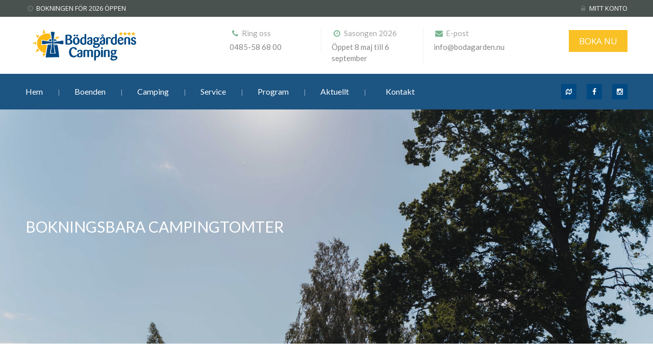

--- FILE ---
content_type: text/html; charset=UTF-8
request_url: https://www.bodagarden.nu/accommodations/bokningsbar_camping/
body_size: 20669
content:
<!DOCTYPE html>
<!--[if lt IE 7 ]><html class="ie ie6" lang="sv-SE"> <![endif]-->
<!--[if IE 7 ]><html class="ie ie7" lang="sv-SE"> <![endif]-->
<!--[if IE 8 ]><html class="ie ie8" lang="sv-SE"> <![endif]-->
<!--[if (gte IE 9)|!(IE)]><!--><html lang="sv-SE"> <!--<![endif]-->
<head>
 
    <meta charset="UTF-8"> 
	    
    <title>BOKNINGSBARA CAMPINGTOMTER - Bödagårdens Camping</title>
    <meta name="viewport" content="width=device-width, initial-scale=1.0"> <!--meta responsive-->
    
    <!--[if lt IE 9]>
	<script src="https://www.bodagarden.nu/wp-content/themes/campingvillage/js/main/html5.js"></script>
	<![endif]-->

        
    
    <!--CUSTOM FAVICONS-->
    <link rel="shortcut icon" href="https://www.bodagarden.nu/wp-content/uploads/2018/12/favicon-16x16.png">
    <link rel="apple-touch-icon" href="https://www.bodagarden.nu/wp-content/uploads/2018/12/apple-icon-57x57.png">
    <link rel="apple-touch-icon" sizes="72x72" href="https://www.bodagarden.nu/wp-content/uploads/2018/12/android-icon-72x72.png">
    <link rel="apple-touch-icon" sizes="114x114" href="https://www.bodagarden.nu/wp-content/uploads/2018/12/apple-icon-114x114.png">
    <!--END CUSTOM FAVICONS-->








	
                        <script>
                            /* You can add more configuration options to webfontloader by previously defining the WebFontConfig with your options */
                            if ( typeof WebFontConfig === "undefined" ) {
                                WebFontConfig = new Object();
                            }
                            WebFontConfig['google'] = {families: ['Open+Sans', 'Lato', 'Montez&amp;subset=latin']};

                            (function() {
                                var wf = document.createElement( 'script' );
                                wf.src = 'https://ajax.googleapis.com/ajax/libs/webfont/1.5.3/webfont.js';
                                wf.type = 'text/javascript';
                                wf.async = 'true';
                                var s = document.getElementsByTagName( 'script' )[0];
                                s.parentNode.insertBefore( wf, s );
                            })();
                        </script>
                        <meta name='robots' content='max-image-preview:large' />
	<style>img:is([sizes="auto" i], [sizes^="auto," i]) { contain-intrinsic-size: 3000px 1500px }</style>
	
	<!-- This site is optimized with the Yoast SEO plugin v14.2 - https://yoast.com/wordpress/plugins/seo/ -->
	<title>BOKNINGSBARA CAMPINGTOMTER - Bödagårdens Camping</title>
	<meta name="robots" content="index, follow" />
	<meta name="googlebot" content="index, follow, max-snippet:-1, max-image-preview:large, max-video-preview:-1" />
	<meta name="bingbot" content="index, follow, max-snippet:-1, max-image-preview:large, max-video-preview:-1" />
	<link rel="canonical" href="https://www.bodagarden.nu/accommodations/bokningsbar_camping/" />
	<meta property="og:locale" content="sv_SE" />
	<meta property="og:type" content="article" />
	<meta property="og:title" content="BOKNINGSBARA CAMPINGTOMTER - Bödagårdens Camping" />
	<meta property="og:url" content="https://www.bodagarden.nu/accommodations/bokningsbar_camping/" />
	<meta property="og:site_name" content="Bödagårdens Camping" />
	<meta property="article:modified_time" content="2024-11-03T12:32:44+00:00" />
	<meta property="og:image" content="https://www.bodagarden.nu/wp-content/uploads/2020/08/Frojden-200.jpg" />
	<meta property="og:image:width" content="1280" />
	<meta property="og:image:height" content="960" />
	<meta name="twitter:card" content="summary_large_image" />
	<script type="application/ld+json" class="yoast-schema-graph">{"@context":"https://schema.org","@graph":[{"@type":"WebSite","@id":"https://www.bodagarden.nu/#website","url":"https://www.bodagarden.nu/","name":"B\u00f6dag\u00e5rdens Camping","description":"En oas p\u00e5 norra \u00d6land","potentialAction":[{"@type":"SearchAction","target":"https://www.bodagarden.nu/?s={search_term_string}","query-input":"required name=search_term_string"}],"inLanguage":"sv-SE"},{"@type":"ImageObject","@id":"https://www.bodagarden.nu/accommodations/bokningsbar_camping/#primaryimage","inLanguage":"sv-SE","url":"https://www.bodagarden.nu/wp-content/uploads/2020/08/Frojden-200.jpg","width":1280,"height":960},{"@type":"WebPage","@id":"https://www.bodagarden.nu/accommodations/bokningsbar_camping/#webpage","url":"https://www.bodagarden.nu/accommodations/bokningsbar_camping/","name":"BOKNINGSBARA CAMPINGTOMTER - B\u00f6dag\u00e5rdens Camping","isPartOf":{"@id":"https://www.bodagarden.nu/#website"},"primaryImageOfPage":{"@id":"https://www.bodagarden.nu/accommodations/bokningsbar_camping/#primaryimage"},"datePublished":"2020-08-31T16:02:50+00:00","dateModified":"2024-11-03T12:32:44+00:00","inLanguage":"sv-SE","potentialAction":[{"@type":"ReadAction","target":["https://www.bodagarden.nu/accommodations/bokningsbar_camping/"]}]}]}</script>
	<!-- / Yoast SEO plugin. -->


<link rel="alternate" type="application/rss+xml" title="Bödagårdens Camping &raquo; Webbflöde" href="https://www.bodagarden.nu/feed/" />
<script type="text/javascript">var $TS_VCSC_CurrentPluginRelease = "5.4.0";var $TS_VCSC_CurrentComposerRelease = "8.2";var $TS_VCSC_Lightbox_Activated = true;var $TS_VCSC_Lightbox_Thumbs = "bottom";var $TS_VCSC_Lightbox_Thumbsize = 50;var $TS_VCSC_Lightbox_Animation = "random";var $TS_VCSC_Lightbox_Captions = "data-title";var $TS_VCSC_Lightbox_Closer = true;var $TS_VCSC_Lightbox_Durations = 5000;var $TS_VCSC_Lightbox_Share = false;var $TS_VCSC_Lightbox_Save = false;var $TS_VCSC_Lightbox_LoadAPIs = true;var $TS_VCSC_Lightbox_Social = "fb,tw,gp,pin";var $TS_VCSC_Lightbox_NoTouch = false;var $TS_VCSC_Lightbox_BGClose = true;var $TS_VCSC_Lightbox_NoHashes = true;var $TS_VCSC_Lightbox_Keyboard = true;var $TS_VCSC_Lightbox_FullScreen = true;var $TS_VCSC_Lightbox_Zoom = true;var $TS_VCSC_Lightbox_FXSpeed = 300;var $TS_VCSC_Lightbox_Scheme = "dark";var $TS_VCSC_Lightbox_URLColor = false;var $TS_VCSC_Lightbox_Backlight = "#ffffff";var $TS_VCSC_Lightbox_UseColor = false;var $TS_VCSC_Lightbox_Overlay = "#000000";var $TS_VCSC_Lightbox_Background = "";var $TS_VCSC_Lightbox_Repeat = "no-repeat";var $TS_VCSC_Lightbox_Noise = "";var $TS_VCSC_Lightbox_CORS = false;var $TS_VCSC_Lightbox_Tapping = true;var $TS_VCSC_Lightbox_ScrollBlock = "js";var $TS_VCSC_Lightbox_Protection = "none";var $TS_VCSC_Lightbox_HistoryClose = false;var $TS_VCSC_Lightbox_CustomScroll = true;var $TS_VCSC_Lightbox_HomeURL = "https://www.bodagarden.nu";var $TS_VCSC_Lightbox_LastScroll = 0;var $TS_VCSC_Lightbox_Showing = false;var $TS_VCSC_Lightbox_PrettyPhoto = false;var $TS_VCSC_Lightbox_AttachAllOther = false;var $TS_VCSC_Hammer_ReleaseNew = true;</script><script type="text/javascript">
/* <![CDATA[ */
window._wpemojiSettings = {"baseUrl":"https:\/\/s.w.org\/images\/core\/emoji\/16.0.1\/72x72\/","ext":".png","svgUrl":"https:\/\/s.w.org\/images\/core\/emoji\/16.0.1\/svg\/","svgExt":".svg","source":{"concatemoji":"https:\/\/www.bodagarden.nu\/wp-includes\/js\/wp-emoji-release.min.js?ver=6.8.3"}};
/*! This file is auto-generated */
!function(s,n){var o,i,e;function c(e){try{var t={supportTests:e,timestamp:(new Date).valueOf()};sessionStorage.setItem(o,JSON.stringify(t))}catch(e){}}function p(e,t,n){e.clearRect(0,0,e.canvas.width,e.canvas.height),e.fillText(t,0,0);var t=new Uint32Array(e.getImageData(0,0,e.canvas.width,e.canvas.height).data),a=(e.clearRect(0,0,e.canvas.width,e.canvas.height),e.fillText(n,0,0),new Uint32Array(e.getImageData(0,0,e.canvas.width,e.canvas.height).data));return t.every(function(e,t){return e===a[t]})}function u(e,t){e.clearRect(0,0,e.canvas.width,e.canvas.height),e.fillText(t,0,0);for(var n=e.getImageData(16,16,1,1),a=0;a<n.data.length;a++)if(0!==n.data[a])return!1;return!0}function f(e,t,n,a){switch(t){case"flag":return n(e,"\ud83c\udff3\ufe0f\u200d\u26a7\ufe0f","\ud83c\udff3\ufe0f\u200b\u26a7\ufe0f")?!1:!n(e,"\ud83c\udde8\ud83c\uddf6","\ud83c\udde8\u200b\ud83c\uddf6")&&!n(e,"\ud83c\udff4\udb40\udc67\udb40\udc62\udb40\udc65\udb40\udc6e\udb40\udc67\udb40\udc7f","\ud83c\udff4\u200b\udb40\udc67\u200b\udb40\udc62\u200b\udb40\udc65\u200b\udb40\udc6e\u200b\udb40\udc67\u200b\udb40\udc7f");case"emoji":return!a(e,"\ud83e\udedf")}return!1}function g(e,t,n,a){var r="undefined"!=typeof WorkerGlobalScope&&self instanceof WorkerGlobalScope?new OffscreenCanvas(300,150):s.createElement("canvas"),o=r.getContext("2d",{willReadFrequently:!0}),i=(o.textBaseline="top",o.font="600 32px Arial",{});return e.forEach(function(e){i[e]=t(o,e,n,a)}),i}function t(e){var t=s.createElement("script");t.src=e,t.defer=!0,s.head.appendChild(t)}"undefined"!=typeof Promise&&(o="wpEmojiSettingsSupports",i=["flag","emoji"],n.supports={everything:!0,everythingExceptFlag:!0},e=new Promise(function(e){s.addEventListener("DOMContentLoaded",e,{once:!0})}),new Promise(function(t){var n=function(){try{var e=JSON.parse(sessionStorage.getItem(o));if("object"==typeof e&&"number"==typeof e.timestamp&&(new Date).valueOf()<e.timestamp+604800&&"object"==typeof e.supportTests)return e.supportTests}catch(e){}return null}();if(!n){if("undefined"!=typeof Worker&&"undefined"!=typeof OffscreenCanvas&&"undefined"!=typeof URL&&URL.createObjectURL&&"undefined"!=typeof Blob)try{var e="postMessage("+g.toString()+"("+[JSON.stringify(i),f.toString(),p.toString(),u.toString()].join(",")+"));",a=new Blob([e],{type:"text/javascript"}),r=new Worker(URL.createObjectURL(a),{name:"wpTestEmojiSupports"});return void(r.onmessage=function(e){c(n=e.data),r.terminate(),t(n)})}catch(e){}c(n=g(i,f,p,u))}t(n)}).then(function(e){for(var t in e)n.supports[t]=e[t],n.supports.everything=n.supports.everything&&n.supports[t],"flag"!==t&&(n.supports.everythingExceptFlag=n.supports.everythingExceptFlag&&n.supports[t]);n.supports.everythingExceptFlag=n.supports.everythingExceptFlag&&!n.supports.flag,n.DOMReady=!1,n.readyCallback=function(){n.DOMReady=!0}}).then(function(){return e}).then(function(){var e;n.supports.everything||(n.readyCallback(),(e=n.source||{}).concatemoji?t(e.concatemoji):e.wpemoji&&e.twemoji&&(t(e.twemoji),t(e.wpemoji)))}))}((window,document),window._wpemojiSettings);
/* ]]> */
</script>
<link rel='stylesheet' id='sbi_styles-css' href='https://www.bodagarden.nu/wp-content/plugins/instagram-feed/css/sbi-styles.min.css?ver=6.1.5' type='text/css' media='all' />
<style id='wp-emoji-styles-inline-css' type='text/css'>

	img.wp-smiley, img.emoji {
		display: inline !important;
		border: none !important;
		box-shadow: none !important;
		height: 1em !important;
		width: 1em !important;
		margin: 0 0.07em !important;
		vertical-align: -0.1em !important;
		background: none !important;
		padding: 0 !important;
	}
</style>
<link rel='stylesheet' id='wp-block-library-css' href='https://www.bodagarden.nu/wp-includes/css/dist/block-library/style.min.css?ver=6.8.3' type='text/css' media='all' />
<style id='classic-theme-styles-inline-css' type='text/css'>
/*! This file is auto-generated */
.wp-block-button__link{color:#fff;background-color:#32373c;border-radius:9999px;box-shadow:none;text-decoration:none;padding:calc(.667em + 2px) calc(1.333em + 2px);font-size:1.125em}.wp-block-file__button{background:#32373c;color:#fff;text-decoration:none}
</style>
<style id='global-styles-inline-css' type='text/css'>
:root{--wp--preset--aspect-ratio--square: 1;--wp--preset--aspect-ratio--4-3: 4/3;--wp--preset--aspect-ratio--3-4: 3/4;--wp--preset--aspect-ratio--3-2: 3/2;--wp--preset--aspect-ratio--2-3: 2/3;--wp--preset--aspect-ratio--16-9: 16/9;--wp--preset--aspect-ratio--9-16: 9/16;--wp--preset--color--black: #000000;--wp--preset--color--cyan-bluish-gray: #abb8c3;--wp--preset--color--white: #ffffff;--wp--preset--color--pale-pink: #f78da7;--wp--preset--color--vivid-red: #cf2e2e;--wp--preset--color--luminous-vivid-orange: #ff6900;--wp--preset--color--luminous-vivid-amber: #fcb900;--wp--preset--color--light-green-cyan: #7bdcb5;--wp--preset--color--vivid-green-cyan: #00d084;--wp--preset--color--pale-cyan-blue: #8ed1fc;--wp--preset--color--vivid-cyan-blue: #0693e3;--wp--preset--color--vivid-purple: #9b51e0;--wp--preset--gradient--vivid-cyan-blue-to-vivid-purple: linear-gradient(135deg,rgba(6,147,227,1) 0%,rgb(155,81,224) 100%);--wp--preset--gradient--light-green-cyan-to-vivid-green-cyan: linear-gradient(135deg,rgb(122,220,180) 0%,rgb(0,208,130) 100%);--wp--preset--gradient--luminous-vivid-amber-to-luminous-vivid-orange: linear-gradient(135deg,rgba(252,185,0,1) 0%,rgba(255,105,0,1) 100%);--wp--preset--gradient--luminous-vivid-orange-to-vivid-red: linear-gradient(135deg,rgba(255,105,0,1) 0%,rgb(207,46,46) 100%);--wp--preset--gradient--very-light-gray-to-cyan-bluish-gray: linear-gradient(135deg,rgb(238,238,238) 0%,rgb(169,184,195) 100%);--wp--preset--gradient--cool-to-warm-spectrum: linear-gradient(135deg,rgb(74,234,220) 0%,rgb(151,120,209) 20%,rgb(207,42,186) 40%,rgb(238,44,130) 60%,rgb(251,105,98) 80%,rgb(254,248,76) 100%);--wp--preset--gradient--blush-light-purple: linear-gradient(135deg,rgb(255,206,236) 0%,rgb(152,150,240) 100%);--wp--preset--gradient--blush-bordeaux: linear-gradient(135deg,rgb(254,205,165) 0%,rgb(254,45,45) 50%,rgb(107,0,62) 100%);--wp--preset--gradient--luminous-dusk: linear-gradient(135deg,rgb(255,203,112) 0%,rgb(199,81,192) 50%,rgb(65,88,208) 100%);--wp--preset--gradient--pale-ocean: linear-gradient(135deg,rgb(255,245,203) 0%,rgb(182,227,212) 50%,rgb(51,167,181) 100%);--wp--preset--gradient--electric-grass: linear-gradient(135deg,rgb(202,248,128) 0%,rgb(113,206,126) 100%);--wp--preset--gradient--midnight: linear-gradient(135deg,rgb(2,3,129) 0%,rgb(40,116,252) 100%);--wp--preset--font-size--small: 13px;--wp--preset--font-size--medium: 20px;--wp--preset--font-size--large: 36px;--wp--preset--font-size--x-large: 42px;--wp--preset--spacing--20: 0.44rem;--wp--preset--spacing--30: 0.67rem;--wp--preset--spacing--40: 1rem;--wp--preset--spacing--50: 1.5rem;--wp--preset--spacing--60: 2.25rem;--wp--preset--spacing--70: 3.38rem;--wp--preset--spacing--80: 5.06rem;--wp--preset--shadow--natural: 6px 6px 9px rgba(0, 0, 0, 0.2);--wp--preset--shadow--deep: 12px 12px 50px rgba(0, 0, 0, 0.4);--wp--preset--shadow--sharp: 6px 6px 0px rgba(0, 0, 0, 0.2);--wp--preset--shadow--outlined: 6px 6px 0px -3px rgba(255, 255, 255, 1), 6px 6px rgba(0, 0, 0, 1);--wp--preset--shadow--crisp: 6px 6px 0px rgba(0, 0, 0, 1);}:where(.is-layout-flex){gap: 0.5em;}:where(.is-layout-grid){gap: 0.5em;}body .is-layout-flex{display: flex;}.is-layout-flex{flex-wrap: wrap;align-items: center;}.is-layout-flex > :is(*, div){margin: 0;}body .is-layout-grid{display: grid;}.is-layout-grid > :is(*, div){margin: 0;}:where(.wp-block-columns.is-layout-flex){gap: 2em;}:where(.wp-block-columns.is-layout-grid){gap: 2em;}:where(.wp-block-post-template.is-layout-flex){gap: 1.25em;}:where(.wp-block-post-template.is-layout-grid){gap: 1.25em;}.has-black-color{color: var(--wp--preset--color--black) !important;}.has-cyan-bluish-gray-color{color: var(--wp--preset--color--cyan-bluish-gray) !important;}.has-white-color{color: var(--wp--preset--color--white) !important;}.has-pale-pink-color{color: var(--wp--preset--color--pale-pink) !important;}.has-vivid-red-color{color: var(--wp--preset--color--vivid-red) !important;}.has-luminous-vivid-orange-color{color: var(--wp--preset--color--luminous-vivid-orange) !important;}.has-luminous-vivid-amber-color{color: var(--wp--preset--color--luminous-vivid-amber) !important;}.has-light-green-cyan-color{color: var(--wp--preset--color--light-green-cyan) !important;}.has-vivid-green-cyan-color{color: var(--wp--preset--color--vivid-green-cyan) !important;}.has-pale-cyan-blue-color{color: var(--wp--preset--color--pale-cyan-blue) !important;}.has-vivid-cyan-blue-color{color: var(--wp--preset--color--vivid-cyan-blue) !important;}.has-vivid-purple-color{color: var(--wp--preset--color--vivid-purple) !important;}.has-black-background-color{background-color: var(--wp--preset--color--black) !important;}.has-cyan-bluish-gray-background-color{background-color: var(--wp--preset--color--cyan-bluish-gray) !important;}.has-white-background-color{background-color: var(--wp--preset--color--white) !important;}.has-pale-pink-background-color{background-color: var(--wp--preset--color--pale-pink) !important;}.has-vivid-red-background-color{background-color: var(--wp--preset--color--vivid-red) !important;}.has-luminous-vivid-orange-background-color{background-color: var(--wp--preset--color--luminous-vivid-orange) !important;}.has-luminous-vivid-amber-background-color{background-color: var(--wp--preset--color--luminous-vivid-amber) !important;}.has-light-green-cyan-background-color{background-color: var(--wp--preset--color--light-green-cyan) !important;}.has-vivid-green-cyan-background-color{background-color: var(--wp--preset--color--vivid-green-cyan) !important;}.has-pale-cyan-blue-background-color{background-color: var(--wp--preset--color--pale-cyan-blue) !important;}.has-vivid-cyan-blue-background-color{background-color: var(--wp--preset--color--vivid-cyan-blue) !important;}.has-vivid-purple-background-color{background-color: var(--wp--preset--color--vivid-purple) !important;}.has-black-border-color{border-color: var(--wp--preset--color--black) !important;}.has-cyan-bluish-gray-border-color{border-color: var(--wp--preset--color--cyan-bluish-gray) !important;}.has-white-border-color{border-color: var(--wp--preset--color--white) !important;}.has-pale-pink-border-color{border-color: var(--wp--preset--color--pale-pink) !important;}.has-vivid-red-border-color{border-color: var(--wp--preset--color--vivid-red) !important;}.has-luminous-vivid-orange-border-color{border-color: var(--wp--preset--color--luminous-vivid-orange) !important;}.has-luminous-vivid-amber-border-color{border-color: var(--wp--preset--color--luminous-vivid-amber) !important;}.has-light-green-cyan-border-color{border-color: var(--wp--preset--color--light-green-cyan) !important;}.has-vivid-green-cyan-border-color{border-color: var(--wp--preset--color--vivid-green-cyan) !important;}.has-pale-cyan-blue-border-color{border-color: var(--wp--preset--color--pale-cyan-blue) !important;}.has-vivid-cyan-blue-border-color{border-color: var(--wp--preset--color--vivid-cyan-blue) !important;}.has-vivid-purple-border-color{border-color: var(--wp--preset--color--vivid-purple) !important;}.has-vivid-cyan-blue-to-vivid-purple-gradient-background{background: var(--wp--preset--gradient--vivid-cyan-blue-to-vivid-purple) !important;}.has-light-green-cyan-to-vivid-green-cyan-gradient-background{background: var(--wp--preset--gradient--light-green-cyan-to-vivid-green-cyan) !important;}.has-luminous-vivid-amber-to-luminous-vivid-orange-gradient-background{background: var(--wp--preset--gradient--luminous-vivid-amber-to-luminous-vivid-orange) !important;}.has-luminous-vivid-orange-to-vivid-red-gradient-background{background: var(--wp--preset--gradient--luminous-vivid-orange-to-vivid-red) !important;}.has-very-light-gray-to-cyan-bluish-gray-gradient-background{background: var(--wp--preset--gradient--very-light-gray-to-cyan-bluish-gray) !important;}.has-cool-to-warm-spectrum-gradient-background{background: var(--wp--preset--gradient--cool-to-warm-spectrum) !important;}.has-blush-light-purple-gradient-background{background: var(--wp--preset--gradient--blush-light-purple) !important;}.has-blush-bordeaux-gradient-background{background: var(--wp--preset--gradient--blush-bordeaux) !important;}.has-luminous-dusk-gradient-background{background: var(--wp--preset--gradient--luminous-dusk) !important;}.has-pale-ocean-gradient-background{background: var(--wp--preset--gradient--pale-ocean) !important;}.has-electric-grass-gradient-background{background: var(--wp--preset--gradient--electric-grass) !important;}.has-midnight-gradient-background{background: var(--wp--preset--gradient--midnight) !important;}.has-small-font-size{font-size: var(--wp--preset--font-size--small) !important;}.has-medium-font-size{font-size: var(--wp--preset--font-size--medium) !important;}.has-large-font-size{font-size: var(--wp--preset--font-size--large) !important;}.has-x-large-font-size{font-size: var(--wp--preset--font-size--x-large) !important;}
:where(.wp-block-post-template.is-layout-flex){gap: 1.25em;}:where(.wp-block-post-template.is-layout-grid){gap: 1.25em;}
:where(.wp-block-columns.is-layout-flex){gap: 2em;}:where(.wp-block-columns.is-layout-grid){gap: 2em;}
:root :where(.wp-block-pullquote){font-size: 1.5em;line-height: 1.6;}
</style>
<link rel='stylesheet' id='style-css' href='https://www.bodagarden.nu/wp-content/themes/campingvillage/style.css?ver=6.8.3' type='text/css' media='all' />
<link rel='stylesheet' id='responsive-css' href='https://www.bodagarden.nu/wp-content/themes/campingvillage/css/nicdark_responsive.css?ver=6.8.3' type='text/css' media='all' />
<link rel='stylesheet' id='nicdark_elusive_icons-css' href='https://www.bodagarden.nu/wp-content/themes/campingvillage/framework/ReduxCore/assets/css/vendor/elusive-icons/elusive-icons.css?ver=6.8.3' type='text/css' media='all' />
<link rel='stylesheet' id='tablepress-default-css' href='https://www.bodagarden.nu/wp-content/tablepress-combined.min.css?ver=27' type='text/css' media='all' />
<link rel='stylesheet' id='js_composer_front-css' href='https://www.bodagarden.nu/wp-content/plugins/js_composer/assets/css/js_composer.min.css?ver=8.2' type='text/css' media='all' />
<link rel='stylesheet' id='bsf-Defaults-css' href='https://www.bodagarden.nu/wp-content/uploads/smile_fonts/Defaults/Defaults.css?ver=3.19.22' type='text/css' media='all' />
<script type="text/javascript" src="https://www.bodagarden.nu/wp-includes/js/jquery/jquery.min.js?ver=3.7.1" id="jquery-core-js"></script>
<script type="text/javascript" src="https://www.bodagarden.nu/wp-includes/js/jquery/jquery-migrate.min.js?ver=3.4.1" id="jquery-migrate-js"></script>
<script type="text/javascript" src="https://www.bodagarden.nu/wp-content/plugins/revslider/public/assets/js/rbtools.min.js?ver=6.6.12" async id="tp-tools-js"></script>
<script type="text/javascript" src="https://www.bodagarden.nu/wp-content/plugins/revslider/public/assets/js/rs6.min.js?ver=6.6.12" async id="revmin-js"></script>
<script type="text/javascript" src="https://www.bodagarden.nu/wp-content/themes/campingvillage/js/plugins/countdown/jquery.countdown.js?ver=6.8.3" id="countdown-js"></script>
<script></script><link rel="https://api.w.org/" href="https://www.bodagarden.nu/wp-json/" /><link rel="EditURI" type="application/rsd+xml" title="RSD" href="https://www.bodagarden.nu/xmlrpc.php?rsd" />
<meta name="generator" content="WordPress 6.8.3" />
<link rel='shortlink' href='https://www.bodagarden.nu/?p=5417' />
<link rel="alternate" title="oEmbed (JSON)" type="application/json+oembed" href="https://www.bodagarden.nu/wp-json/oembed/1.0/embed?url=https%3A%2F%2Fwww.bodagarden.nu%2Faccommodations%2Fbokningsbar_camping%2F" />
<link rel="alternate" title="oEmbed (XML)" type="text/xml+oembed" href="https://www.bodagarden.nu/wp-json/oembed/1.0/embed?url=https%3A%2F%2Fwww.bodagarden.nu%2Faccommodations%2Fbokningsbar_camping%2F&#038;format=xml" />

    <style type="text/css">

        /*start header*/
        .nicdark_logo img{ width: 210px; margin-top: 0px; }
        .nicdark_logo_responsive img{ width: 140px; margin-top: 0; }
        /*end header*/

        
        /*widget title color*/
        .widget_archive > h2 { background-color: #004982; }
        #wp-calendar caption, .widget_calendar > h2 { background-color: #004982; }
        .widget_categories > h2 { background-color: #004982; }
        .widget_nav_menu > h2 { background-color: #004982; }
        .widget_meta > h2 { background-color: #004982; }
        .widget_pages > h2 { background-color: #004982; }
        .widget_recent_comments > h2 { background-color: #004982; }
        .widget_recent_entries > h2 { background-color: #004982; }
        .widget_slider > h2 { background-color: #004982; }
        .widget_rss > h2 { background-color: #004982; }
        .widget_search > h2 { background-color: #004982; }
        .widget_text > h2 { background-color: #004982; }
        .widget_tag_cloud > h2 { background-color: #004982; }
        .widget.woocommerce > h2 { background-color: #004982; }
        /*end widget title color*/

        
        /*start color and font settings*/
        /****************************************START GREYDARK******************************************************/
/*first*/
.nicdark_bg_greydark, .cart_totals h2, .ui-datepicker-header, .products li h3, .menu  > .greydark > .sub-menu li, #payment, .products li .star-rating, .ui-tooltip{ background-color: #49524E; }
.menu  > .greydark > a:after, .menu  > .greydark .sub-menu li:first-child:before, .menu  > .greydark .sub-menu li ul li:first-child:before{ color: #49524E; }
.nicdark_bg_greydark_hover:hover, .wpb_toggle.nicdark_bg_greydark, .nicdark_tab_dark .vc_tta-tab.vc_active a, .nicdark_tab_dark .vc_tta-panel-body{ background-color: #49524E !important; }
.nicdark_tab_dark .vc_tta-tab.vc_active a, .nicdark_tab_dark .vc_tta-panels{ border: 1px solid #49524E; }
.nicdark_tab_dark .vc_tta-panel.vc_active .vc_tta-panel-title a{ background-color: #404746 !important; }
.nicdark_tab_dark .vc_tta-tab.vc_active a:hover { background-color: #404746 !important; }
.nicdark_tab_dark .vc_tta-panels{ background-color: #49524E !important; box-shadow: 0px 0px 0px 0px #404746 !important; }
.woocommerce-ordering select{ background-color: #49524E !important; box-shadow: 0px 0px 0px 0px #404746; }
.nicdark_triangle.greydark{ border-color: #49524E transparent transparent transparent; }
/*second*/
.nicdark_bg_greydark2, .nicdark_bg_greydark2_hover:hover{ background-color: #404746 !important;}
.menu  > .greydark:not(.nicdark_megamenu) > .sub-menu li:hover, .nicdark_megamenu.greydark > ul > li > a{ background-color:#404746; }
.nicdark_dark_widgets .widget.widget_product_search form input[type=text], .nicdark_bg_greydark .tinynav , .nicdark_dark_widgets .widget_search input[type="text"], .nicdark_dark_widgets .tagcloud a{ border: 0px solid #e5e5e5; background-color: #404746;}
.menu  > .greydark .sub-menu li:last-child, .nicdark_shadow.nicdark_bg_greydark{ box-shadow: 0px 4px 0px 0px #404746; }
.menu  > .greydark > .sub-menu li, .nicdark_megamenu.greydark ul li ol li a, .nicdark_dark_widgets .widget ul li, #payment ul li, #markerlist div a { border-bottom: 1px solid #404746; }
.nicdark_dark_widgets .widget.widget_shopping_cart .widget_shopping_cart_content p.total { border-top: 3px double #404746; }
.woocommerce .widget_price_filter .price_slider_amount .price_label{ box-shadow: 0px 4px 0px 0px #353b3d; background-color: #404746; }
.woocommerce .widget_price_filter .price_slider_wrapper .ui-widget-content,.woocommerce-page .widget_price_filter .price_slider_wrapper .ui-widget-content{ background:#404746;}
.nicdark_dark_widgets .widget_nav_menu .menu li .sub-menu li { border-bottom: 0px solid #404746; }
.nicdark_megamenu.greydark ol li a, .nicdark_border_right_greydark2{ border-right: 1px solid #404746; }
.nicdark_shadow_none.wpb_content_element.wpb_tabs .wpb_tour_tabs_wrapper .wpb_tab { box-shadow: 0px 0px 0px 0px #404746 !important; }
.nicdark_border_greydark, .nicdark_border_greydark td, .nicdark_border_greydark th{ border: 2px solid #404746; }

/*third*/
.nicdark_shadow.nicdark_bg_greydark2{ box-shadow: 0px 4px 0px 0px #353b3d; }
/****************************************END GREYDARK******************************************************/

/****************************************START GREEN******************************************************/
/*first*/
.nicdark_bg_green{ background-color: #76b38f; }
p.green,h1.green,h2.green,h3.green,h4.green,h5.green,h6.green,a.green,i.green,span.green, input[type="text"].green, textarea.green, input[type="submit"].green, select.green{ color:#76b38f; }
.nicdark_bg_green_hover:hover{ background-color: #76b38f !important; }
.nicdark_triangle.green{ border-color: #76b38f transparent transparent transparent; }
/*second*/
.nicdark_border_green, .nicdark_border_green td, .nicdark_border_green th{ border: 2px solid #6ea886; }
.nicdark_shadow.nicdark_bg_green{ box-shadow: 0px 4px 0px 0px #6ea886; }
.nicdark_bg_greendark{ background-color: #6ea886; }
.nicdark_iconbg.green{ color: #6ea886; }
.nicdark_bg_greendark_hover:hover{ background-color: #6ea886 !important; }
/*third*/
.nicdark_border_greendark, .nicdark_border_greendark td, .nicdark_border_greendark th{ border: 2px solid #65ae83; }
.nicdark_shadow.nicdark_bg_greendark{ box-shadow: 0px 4px 0px 0px #65ae83; }
/*slider range*/
.nicdark_slider_range_green.ui-slider .ui-slider-handle, .nicdark_slider_range_green .ui-slider .ui-slider-handle  { background-color: #76b38f; }
.nicdark_slider_range_green.ui-slider .ui-slider-range, .nicdark_slider_range_green .ui-slider .ui-slider-range { background-color: #6ea886; }

/*vc tab*/
.vc_tta-color-green.vc_tta-style-classic .vc_tta-tab > a { border-color: #76b38f; background-color: #76b38f; }
.vc_tta-color-green.vc_tta-style-classic .vc_tta-tab > a:hover { background-color: #6ea886; }
.vc_tta-color-green.vc_tta-style-classic .vc_tta-panel .vc_tta-panel-heading { border-color: #76b38f; background-color: #76b38f; }
.vc_tta-color-green.vc_tta-style-classic .vc_tta-panel .vc_tta-panel-heading:hover { background-color: #6ea886; }
/*vc toogle*/
.vc_toggle_square.vc_toggle_color_green .vc_toggle_title { background-color: #76b38f; }

/****************************************END GREEN******************************************************/

/****************************************START BLUE******************************************************/
/*first*/
.nicdark_bg_blue{ background-color: #1c5482; }
.nicdark_bg_blue_hover:hover{ background-color: #1c5482 !important; }
p.blue,h1.blue,h2.blue,h3.blue,h4.blue,h5.blue,h6.blue,a.blue,i.blue,span.blue, input[type="text"].blue, textarea.blue, input[type="submit"].blue, select.blue{ color:#1c5482; }
.nicdark_triangle.blue{ border-color: #1c5482 transparent transparent transparent;  }
/*second*/
.nicdark_border_blue, .nicdark_border_blue td, .nicdark_border_blue th{ border: 2px solid #004982; }
.nicdark_bg_bluedark{ background-color: #004982; }
.nicdark_iconbg.blue{ color: #004982; }
.nicdark_bg_bluedark_hover:hover{ background-color: #004982 !important; }
.nicdark_shadow.nicdark_bg_blue{ box-shadow: 0px 4px 0px 0px #004982; }
/*third*/
.nicdark_border_bluedark, .nicdark_border_bluedark td, .nicdark_border_bluedark th{ border: 2px solid #6dc0d5; }
.nicdark_shadow.nicdark_bg_bluedark{ box-shadow: 0px 4px 0px 0px #6dc0d5; }
/*slider range*/
.nicdark_slider_range_blue.ui-slider .ui-slider-handle { background-color: #1c5482; }
.nicdark_slider_range_blue.ui-slider .ui-slider-range { background-color: #004982; }

/*vc tab*/
.vc_tta-color-blue.vc_tta-style-classic .vc_tta-tab > a { border-color: #1c5482; background-color: #1c5482; }
.vc_tta-color-blue.vc_tta-style-classic .vc_tta-tab > a:hover { background-color: #004982; }
.vc_tta-color-blue.vc_tta-style-classic .vc_tta-panel .vc_tta-panel-heading { border-color: #1c5482; background-color: #1c5482; }
.vc_tta-color-blue.vc_tta-style-classic .vc_tta-panel .vc_tta-panel-heading:hover { background-color: #004982; }
/*vc toogle*/
.vc_toggle_square.vc_toggle_color_blue .vc_toggle_title { background-color: #1c5482; }

/****************************************END BLUE******************************************************/

/****************************************START VIOLET******************************************************/
/*first*/
.nicdark_bg_violet{ background-color: #8784a0; }
.nicdark_bg_violet_hover:hover { background-color: #8784a0 !important; }
p.violet,h1.violet,h2.violet,h3.violet,h4.violet,h5.violet,h6.violet,a.violet,i.violet,span.violet, input[type="text"].violet, textarea.violet, input[type="submit"].violet, select.violet{ color:#8784a0; }
.nicdark_triangle.violet{ border-color: #8784a0 transparent transparent transparent;}
/*second*/
.nicdark_bg_violetdark{ background-color: #7c7994; }
.nicdark_border_violet, .nicdark_border_violet td, .nicdark_border_violet th{ border: 2px solid #7c7994; }
.nicdark_shadow.nicdark_bg_violet{ box-shadow: 0px 4px 0px 0px #7c7994; }
.nicdark_iconbg.violet{ color: #7c7994; }
.nicdark_bg_violetdark_hover:hover{ background-color: #7c7994 !important; }
/*third*/
.nicdark_border_violetdark, .nicdark_border_violetdark td, .nicdark_border_violetdark th{ border: 2px solid #a675af; }
.nicdark_shadow.nicdark_bg_violetdark{ box-shadow: 0px 4px 0px 0px #a675af; }
/*slider range*/
.nicdark_slider_range_violet.ui-slider .ui-slider-handle { background-color: #8784a0; }
.nicdark_slider_range_violet.ui-slider .ui-slider-range { background-color: #7c7994; }

/*vc tab*/
.vc_tta-color-violet.vc_tta-style-classic .vc_tta-tab > a { border-color: #8784a0; background-color: #8784a0; }
.vc_tta-color-violet.vc_tta-style-classic .vc_tta-tab > a:hover { background-color: #7c7994; }
.vc_tta-color-violet.vc_tta-style-classic .vc_tta-panel .vc_tta-panel-heading { border-color: #8784a0; background-color: #8784a0; }
.vc_tta-color-violet.vc_tta-style-classic .vc_tta-panel .vc_tta-panel-heading:hover { background-color: #7c7994; }
/*vc toogle*/
.vc_toggle_square.vc_toggle_color_violet .vc_toggle_title { background-color: #8784a0; }

/****************************************END VIOLET******************************************************/

/****************************************START ORANGE******************************************************/
/*first*/
.nicdark_bg_orange{ background-color: #d3b49d; }
.nicdark_bg_orange_hover:hover{ background-color: #d3b49d !important; }
p.orange,h1.orange,h2.orange,h3.orange,h4.orange,h5.orange,h6.orange,a.orange,i.orange,span.orange, input[type="text"].orange, textarea.orange, input[type="submit"].orange, select.orange{ color:#d3b49d; }
.nicdark_triangle.orange { border-color: #d3b49d transparent transparent transparent;  }
/*second*/
.nicdark_bg_orangedark{ background-color: #c3a38a; }
.nicdark_bg_orangedark_hover:hover{ background-color: #c3a38a !important; }
.nicdark_border_orange, .nicdark_border_orange td, .nicdark_border_orange th{ border: 2px solid #c3a38a; }
.nicdark_shadow.nicdark_bg_orange{ box-shadow: 0px 4px 0px 0px #c3a38a; }
.nicdark_iconbg.orange{ color: #c3a38a; }
/*third*/
.nicdark_border_orangedark, .nicdark_border_orangedark td, .nicdark_border_orangedark th{ border: 2px solid #d8734c; }
.nicdark_shadow.nicdark_bg_orangedark{ box-shadow: 0px 4px 0px 0px #d8734c; }
/*slider range*/
.nicdark_slider_range_orange.ui-slider .ui-slider-handle { background-color: #d3b49d; }
.nicdark_slider_range_orange.ui-slider .ui-slider-range { background-color: #c3a38a; }

/*vc tab*/
.vc_tta-color-orange.vc_tta-style-classic .vc_tta-tab > a { border-color: #d3b49d; background-color: #d3b49d; }
.vc_tta-color-orange.vc_tta-style-classic .vc_tta-tab > a:hover { background-color: #c3a38a; }
.vc_tta-color-orange.vc_tta-style-classic .vc_tta-panel .vc_tta-panel-heading { border-color: #d3b49d; background-color: #d3b49d; }
.vc_tta-color-orange.vc_tta-style-classic .vc_tta-panel .vc_tta-panel-heading:hover { background-color: #c3a38a; }
/*vc toogle*/
.vc_toggle_square.vc_toggle_color_orange .vc_toggle_title { background-color: #d3b49d; }

/****************************************END ORANGE******************************************************/

/****************************************START RED******************************************************/
/*first*/
.nicdark_bg_red{ background-color: #bd7880; }
.nicdark_bg_red_hover:hover{ background-color: #bd7880 !important; }
p.red,h1.red,h2.red,h3.red,h4.red,h5.red,h6.red,a.red,i.red,span.red, input[type="text"].red, textarea.red, input[type="submit"].red, select.red{ color:#bd7880; }
.nicdark_triangle.red{ border-color: #bd7880 transparent transparent transparent; }
/*second*/
.nicdark_bg_reddark{ background-color: #a96c73; }
.nicdark_border_red, .nicdark_border_red td, .nicdark_border_red th{ border: 2px solid #a96c73; }
.nicdark_shadow.nicdark_bg_red{ box-shadow: 0px 4px 0px 0px #a96c73; }
.nicdark_iconbg.red{ color: #a96c73; }
.nicdark_bg_reddark_hover:hover{ background-color: #a96c73 !important; }
/*third*/
.nicdark_border_reddark, .nicdark_border_reddark td, .nicdark_border_reddark th{ border: 2px solid #bf6363; }
.nicdark_shadow.nicdark_bg_reddark{ box-shadow: 0px 4px 0px 0px #bf6363; }
/*slider range*/
.nicdark_slider_range_red.ui-slider .ui-slider-handle { background-color: #bd7880; }
.nicdark_slider_range_red.ui-slider .ui-slider-range { background-color: #a96c73; }

/*vc tab*/
.vc_tta-color-juicy-pink.vc_tta-style-classic .vc_tta-tab > a { border-color: #bd7880; background-color: #bd7880; }
.vc_tta-color-juicy-pink.vc_tta-style-classic .vc_tta-tab > a:hover { background-color: #a96c73; }
.vc_tta-color-juicy-pink.vc_tta-style-classic .vc_tta-panel .vc_tta-panel-heading { border-color: #bd7880; background-color: #bd7880; }
.vc_tta-color-juicy-pink.vc_tta-style-classic .vc_tta-panel .vc_tta-panel-heading:hover { background-color: #a96c73; }
/*vc toogle*/
.vc_toggle_square.vc_toggle_color_juicy_pink .vc_toggle_title { background-color: #bd7880; }

/****************************************END RED******************************************************/

/****************************************START YELLOW******************************************************/
/*first*/
.nicdark_bg_yellow{ background-color: #f9c125; }
.nicdark_bg_yellow_hover:hover{ background-color: #f9c125 !important; }
p.yellow,h1.yellow,h2.yellow,h3.yellow,h4.yellow,h5.yellow,h6.yellow,a.yellow,i.yellow,span.yellow, input[type="text"].yellow, textarea.yellow, input[type="submit"].yellow, select.yellow{ color:#f9c125; }
.nicdark_triangle.yellow{ border-color: #f9c125 transparent transparent transparent; }
/*second*/
.nicdark_bg_yellowdark{ background-color: #fbba07; }
.nicdark_border_yellow, .nicdark_border_yellow td, .nicdark_border_yellow th{ border: 2px solid #fbba07; }
.nicdark_shadow.nicdark_bg_yellow{ box-shadow: 0px 4px 0px 0px #fbba07; }
.nicdark_iconbg.yellow{ color: #fbba07; }
.nicdark_bg_yellowdark_hover:hover{ background-color: #fbba07 !important; }
/*third*/
.nicdark_border_yellowdark, .nicdark_border_yellowdark td, .nicdark_border_yellowdark th{ border: 2px solid #d4ae49; }
.nicdark_shadow.nicdark_bg_yellowdark{ box-shadow: 0px 4px 0px 0px #d4ae49; }
/*slider range*/
.nicdark_slider_range_yellow.ui-slider .ui-slider-handle { background-color: #f9c125; }
.nicdark_slider_range_yellow.ui-slider .ui-slider-range { background-color: #fbba07; }

/*vc tab*/
.vc_tta-color-chino.vc_tta-style-classic .vc_tta-tab > a { border-color: #f9c125; background-color: #f9c125; }
.vc_tta-color-chino.vc_tta-style-classic .vc_tta-tab > a:hover { background-color: #fbba07; }
.vc_tta-color-chino.vc_tta-style-classic .vc_tta-panel .vc_tta-panel-heading { border-color: #f9c125; background-color: #f9c125; }
.vc_tta-color-chino.vc_tta-style-classic .vc_tta-panel .vc_tta-panel-heading:hover { background-color: #fbba07; }
/*vc toogle*/
.vc_toggle_square.vc_toggle_color_chino .vc_toggle_title { background-color: #f9c125; }

/****************************************END YELLOW******************************************************/

/****************************************START MENU******************************************************/
/*divider and triangle color: FIRST COLOR*/
.menu  > .green > a:after, .menu  > .green .sub-menu li:first-child:before, .menu  > .green .sub-menu li ul li:first-child:before{ color: #76b38f; }
.menu  > .blue > a:after, .menu  > .blue .sub-menu li:first-child:before, .menu  > .blue .sub-menu li ul li:first-child:before{ color: #1c5482; }
.menu  > .violet > a:after, .menu  > .violet .sub-menu li:first-child:before, .menu  > .violet .sub-menu li ul li:first-child:before{ color: #8784a0; }
.menu  > .orange > a:after, .menu  > .orange .sub-menu li:first-child:before, .menu  > .orange .sub-menu li ul li:first-child:before{ color: #d3b49d; }
.menu  > .red > a:after, .menu  > .red .sub-menu li:first-child:before, .menu  > .red .sub-menu li ul li:first-child:before{ color: #bd7880; }
.menu  > .yellow > a:after, .menu  > .yellow .sub-menu li:first-child:before, .menu  > .yellow .sub-menu li ul li:first-child:before{ color: #f9c125; }
/*dropdown: FIRST COLOR*/
.menu  > .yellow > .sub-menu li{ background-color: #f9c125; }
.menu  > .green > .sub-menu li{ background-color: #76b38f; }
.menu  > .blue > .sub-menu li{ background-color: #1c5482; }
.menu  > .violet > .sub-menu li{ background-color: #8784a0; }
.menu  > .orange > .sub-menu li{ background-color: #d3b49d; }
.menu  > .red > .sub-menu li{ background-color: #bd7880; }
/*tinynav: SECOND COLOR -> THIRD COLOR*/
.nicdark_bg_yellow .tinynav { color: #fff; background-color: #fbba07; box-shadow: 0px 4px 0px 0px #d4ae49; }
.nicdark_bg_orange .tinynav { color: #fff; background-color: #c3a38a; box-shadow: 0px 4px 0px 0px #d8734c; }
.nicdark_bg_red .tinynav { color: #fff; background-color: #a96c73; box-shadow: 0px 4px 0px 0px #bf6363; }
.nicdark_bg_green .tinynav { color: #fff; background-color: #6ea886; box-shadow: 0px 4px 0px 0px #65ae83; }
.nicdark_bg_blue .tinynav { color: #fff; background-color: #004982; box-shadow: 0px 4px 0px 0px #6dc0d5; }
.nicdark_bg_violet .tinynav { color: #fff; background-color: #7c7994; box-shadow: 0px 4px 0px 0px #a675af; }
/*border bottom li: SECOND COLOR*/
.menu  > .yellow > .sub-menu li, .nicdark_megamenu.yellow ul li ol li a{ border-bottom:1px solid #fbba07; }
.menu  > .green > .sub-menu li, .nicdark_megamenu.green ul li ol li a{ border-bottom:1px solid #6ea886; }
.menu  > .blue > .sub-menu li, .nicdark_megamenu.blue ul li ol li a{ border-bottom:1px solid #004982; }
.menu  > .violet > .sub-menu li, .nicdark_megamenu.violet ul li ol li a{ border-bottom:1px solid #7c7994; }
.menu  > .orange > .sub-menu li, .nicdark_megamenu.orange ul li ol li a{ border-bottom:1px solid #c3a38a; }
.menu  > .red > .sub-menu li, .nicdark_megamenu.red ul li ol li a{ border-bottom:1px solid #a96c73; }
/*shadow: SECOND COLOR*/
.menu  > .yellow .sub-menu li:last-child{ box-shadow: 0px 4px 0px 0px #fbba07; }
.menu  > .orange .sub-menu li:last-child{ box-shadow: 0px 4px 0px 0px #c3a38a; }
.menu  > .red .sub-menu li:last-child{ box-shadow: 0px 4px 0px 0px #a96c73; }
.menu  > .blue .sub-menu li:last-child{ box-shadow: 0px 4px 0px 0px #004982; }
.menu  > .green .sub-menu li:last-child{ box-shadow: 0px 4px 0px 0px #6ea886; }
.menu  > .violet .sub-menu li:last-child{ box-shadow: 0px 4px 0px 0px #7c7994; }
/*hover li bgcolor: SECOND COLOR*/
.menu  > .yellow > .sub-menu li:hover, .nicdark_megamenu.yellow > ul > li > a{ background-color:#fbba07; }
.menu  > .green:not(.nicdark_megamenu) > .sub-menu li:hover, .nicdark_megamenu.green > ul > li > a{ background-color:#6ea886; }
.menu  > .blue:not(.nicdark_megamenu) > .sub-menu li:hover, .nicdark_megamenu.blue > ul > li > a{ background-color:#004982; }
.menu  > .violet:not(.nicdark_megamenu) > .sub-menu li:hover, .nicdark_megamenu.violet > ul > li > a{ background-color:#7c7994; }
.menu  > .orange:not(.nicdark_megamenu) > .sub-menu li:hover, .nicdark_megamenu.orange > ul > li > a{ background-color:#c3a38a; }
.menu  > .red:not(.nicdark_megamenu) > .sub-menu li:hover, .nicdark_megamenu.red > ul > li > a{ background-color:#a96c73; }
/*megamenu border color: SECOND COLOR*/
.nicdark_megamenu.yellow ol li a{ border-right: 1px solid #fbba07; }
.nicdark_megamenu.orange ol li a{ border-right: 1px solid #c3a38a; }
.nicdark_megamenu.red ol li a{ border-right: 1px solid #a96c73; }
.nicdark_megamenu.blue ol li a{ border-right: 1px solid #004982; }
.nicdark_megamenu.green ol li a{ border-right: 1px solid #6ea886; }
.nicdark_megamenu.violet ol li a{ border-right: 1px solid #7c7994; }
/****************************************END MENU******************************************************/

/****************************************START ELEMENTS******************************************************/
/*button search*/
.widget_search input[type="submit"]{ background-color: #76b38f; }
/*post elements*/
.comment-respond input[type="submit"]{ background-color: #d3b49d; }
.comment-reply-link{ background-color: #d3b49d; }
/*calendar*/
.ui-datepicker-calendar thead{ background-color: #76b38f; }
.ui-datepicker-today a { background-color: #76b38f;}
.ui-datepicker-calendar .ui-state-hover{ background-color: #76b38f; }
/*cf7*/
div.wpcf7-validation-errors, div.wpcf7-mail-sent-ng, div.wpcf7-spam-blocked { background-color: #d3b49d; }
div.wpcf7-mail-sent-ok { background-color: #76b38f; }
.wpcf7-not-valid-tip:before{ color: #a96c73; }
.wpcf7-not-valid-tip{ background-color: #bd7880; }
/*pagination*/
.nicdark_btn.active{ background-color: #76b38f; }
/*preloader*/
.nicdark_preloader .nicdark_preloader_color{ color: #76b38f; }
/****************************************END ELEMENTS******************************************************/

/****************************************START WOO ELEMENTS******************************************************/

/*red*/
.out-of-stock,
.woocommerce-error,
.woocommerce .form-row button,
.wc-backward { background-color: #bd7880; box-shadow: 0px 0px 0px 0px #a96c73; }
.shop_table .actions .checkout-button { background-color: #bd7880 !important; box-shadow: 0px 4px 0px 0px #a96c73; }
.woocommerce table.cart a.remove,
.woocommerce-page table.cart a.remove,
.woocommerce #content table.cart a.remove,
.woocommerce-page #content table.cart a.remove { background-color:#bd7880; }
.woocommerce table.cart a.remove:hover,
.woocommerce-page table.cart a.remove:hover,
.woocommerce #content table.cart a.remove:hover,
.woocommerce-page #content table.cart a.remove:hover { background-color:#a96c73; }

/*orange*/
.shop_table .actions .button { background-color: #d3b49d !important; box-shadow: 0px 0px 0px 0px #c3a38a; }
.woocommerce table.shop_table th,
.woocommerce-page table.shop_table th { background: #d3b49d; }

/*yellow*/
.woocommerce .widget_price_filter .button { background-color: #f9c125;box-shadow: 0px 4px 0px 0px #fbba07; }
.woocommerce-product-rating .star-rating,
#reviews .star-rating,
.widget.widget_recent_reviews ul.product_list_widget li .star-rating,
.widget.widget_top_rated_products ul.product_list_widget li .star-rating,
p.stars a.star-1:after,
p.stars a.star-2:after,
p.stars a.star-3:after,
p.stars a.star-4:after,
p.stars a.star-5:after { color: #f9c125; }
.shop_table .actions .coupon .button { background-color: #f9c125 !important; box-shadow: 0px 0px 0px 0px #fbba07; }
.woocommerce .widget_price_filter .ui-slider .ui-slider-handle,
.woocommerce-page .widget_price_filter .ui-slider .ui-slider-handle { border:1px solid #f9c125; background:#f9c125; }
.woocommerce .widget_price_filter .ui-slider .ui-slider-range,
.woocommerce-page .widget_price_filter .ui-slider .ui-slider-range { background:#f9c125; }

/*blue*/
.shipping_calculator h2,
#customer_details .col-2 h3,
#customer_details .col-1 h3,
.woocommerce-cart .cart-collaterals .cart_totals .shipping-calculator-button,
.woocommerce .addresses .col-1 h3 { background-color: #1c5482; }
.woocommerce-info,
.woocommerce .addresses .col-1 a,
.widget.widget_shopping_cart .widget_shopping_cart_content p.buttons a.button { background-color:#1c5482; box-shadow: 0px 0px 0px 0px #004982; }

/*green*/
.product .onsale,
.woocommerce-pagination span.current,
.products li .added_to_cart,
button.single_add_to_cart_button,
.woocommerce-message,
.shipping_calculator button,
#payment input.button,
.woocommerce .addresses .col-2 a,
.widget.widget_shopping_cart .widget_shopping_cart_content p.buttons a.checkout { background-color:#76b38f; box-shadow: 0px 0px 0px 1px #6ea886; }
.woocommerce .comment-respond input[type="submit"] { background: #76b38f !important; box-shadow: 0px 0px 0px 0px #6ea886; }
.woocommerce button,
.woocommerce input[type=submit],
p.stars a:hover,
p.stars a.active { background: #76b38f !important; box-shadow: 0px 0px 0px 0px #6ea886;}
.upsells.products h2:after,
.product .product_title:after,
.woocommerce-tabs li a,
.woocommerce-account .woocommerce h2:after,
.woocommerce-checkout .woocommerce h2:after,
.woocommerce .addresses .col-2 h3,
#order_review table thead, 
table.order_details thead,
.woocommerce form h3:after,
.product .related h2:after,
.woocommerce-cart .cart-collaterals .cart_totals .wc-proceed-to-checkout
{ background-color: #76b38f; }
.entry-summary div .price ins { color: #76b38f; }

/****************************************END WOO ELEMENTS******************************************************/

/* 20 - START NICDARKFILTER*/
.nicdark_filter.green { background: rgba(111,193,145,0.8); }
.nicdark_filter.blue { background: rgba(116,206,228,0.8); }
.nicdark_filter.violet { background: rgba(195,137,206,0.8); }
.nicdark_filter.yellow { background: rgba(237,191,71,0.8); }
.nicdark_filter.orange { background: rgba(236,119,75,0.8); }
.nicdark_filter.red { background: rgba(225,108,108,0.8); }
/*END NICDARKFILTER*/

/*GRADIENT*/
.nicdark_bg_gradient{ background: #bd7880; /* Old browsers */
background: -moz-linear-gradient(left,  #bd7880 0%, #bd7880 16%, #bd7880 16%, #bd7880 16%, #d3b49d 16%, #bd7880 16%, #d3b49d 16%, #d3b49d 32%, #d0c28d 32%, #d0c28d 48%, #6088a4 48%, #6088a4 64%, #76b38f 64%, #76b38f 81%, #8784a0 81%); /* FF3.6-15 */
background: -webkit-linear-gradient(left,  #bd7880 0%,#bd7880 16%,#bd7880 16%,#bd7880 16%,#d3b49d 16%,#bd7880 16%,#d3b49d 16%,#d3b49d 32%,#d0c28d 32%,#d0c28d 48%,#6088a4 48%,#6088a4 64%,#76b38f 64%,#76b38f 81%,#8784a0 81%); /* Chrome10-25,Safari5.1-6 */
background: linear-gradient(to right,  #bd7880 0%,#bd7880 16%,#bd7880 16%,#bd7880 16%,#d3b49d 16%,#bd7880 16%,#d3b49d 16%,#d3b49d 32%,#d0c28d 32%,#d0c28d 48%,#6088a4 48%,#6088a4 64%,#76b38f 64%,#76b38f 81%,#8784a0 81%); /* W3C, IE10+, FF16+, Chrome26+, Opera12+, Safari7+ */
filter: progid:DXImageTransform.Microsoft.gradient( startColorstr='#bd7880', endColorstr='#8784a0',GradientType=1 ); /* IE6-9 */ }
/*GRADIENT*/

        /****************************************START FIRST FONT******************************************************/
.mfp-counter, 
.mfp-title, 
#wp-calendar caption, 
#wp-calendar thead th, 
.widget_search input[type="submit"], 
.comment-respond input[type="submit"], 
.comment-reply-link,
.nicdark_btn,
.nicdark_btn_icon,
.ui-datepicker-title,
.ui-datepicker-calendar thead,
h1,
h2,
h3,
h4,
h5,
h6,
input[type="text"],
textarea,
select,
a.title,
span.title,
small.title,
input[type="submit"],
.product .onsale,
.woocommerce-pagination a,
.woocommerce-pagination span,
.woocommerce-pagination span.current,
.products li .add_to_cart_button, 
.products li .product_type_variable, 
.products li.outofstock a.button, 
.products li.product-type-external a.button, 
.products li.product-type-grouped a.button,
.quantity .minus, 
.quantity .plus, 
.quantity .qty,
button.single_add_to_cart_button,
.woocommerce-tabs li a,
.woocommerce .comment-reply-title,
.woocommerce table.shop_table th,
.woocommerce-page table.shop_table th,
.cart_totals h2,
.shipping_calculator h2 a,
.shipping_calculator button,
#customer_details .col-2 h3,
.woocommerce .addresses a,
.widget.woocommerce h2,
.widget.widget_shopping_cart .widget_shopping_cart_content p.buttons a.button, 
.woocommerce .widget_price_filter .price_slider_amount .price_label,
.woocommerce .widget_price_filter .button,
.wc-backward,
#ship-to-different-address label
{ font-family: Open Sans; }

.tp-arr-titleholder,
.woocommerce-billing-fields h3
{ font-family: Open Sans !important; }

/****************************************START SECOND FONT******************************************************/
.widget,
.widget_search input[type="text"],
.comment-reply-title,
.comment-author,
.tinynav,
.menu  a,
.nicdark_archive1_content,
.ui-tooltip,
h1.subtitle,
h2.subtitle,
h3.subtitle,
h4.subtitle,
h5.subtitle,
h6.subtitle,
input[type="text"].subtitle,
textarea.subtitle,
select.subtitle,
span.subtitle,
p,
html,
a,
input[type="text"],
input[type="email"],
input[type="url"],
input[type="tel"],
input[type="number"],
input[type="date"],
textarea,
.wpcf7-select,
.widget_archive select,
.widget_categories select,
.widget_text select,
.wpb_heading,
div.wpcf7-validation-errors,
div.wpcf7-mail-sent-ng,
div.wpcf7-spam-blocked,
div.wpcf7-mail-sent-ok,
.wpcf7-not-valid-tip,
.woocommerce-account .woocommerce h2, 
.woocommerce-checkout .woocommerce h2,
.product .related h2,
.upsells.products h2,
.product h1,
.variations_form table td select,
.shipping_calculator select, 
.shipping_calculator input[type="text"],
.chosen-container-single .chosen-search input[type=text],
#order_review_heading,
.woocommerce form h3
{ font-family: Lato; }

.nicdark_btn.subtitle,
.nicdark_btn_icon.subtitle
{ font-family: Lato !important; }


/****************************************START THIRD FONT******************************************************/
h1.signature,
h2.signature,
h3.signature,
h4.signature,
h5.signature,
h6.signature,
span.signature
{ font-family: Montez; }


/****************************************START FONT COLOR P******************************************************/
html,p,
h1.subtitle,h2.subtitle,h3.subtitle,h4.subtitle,h5.subtitle,h6.subtitle,input[type="text"].subtitle,textarea.subtitle,select.subtitle, span.subtitle,
p.grey,h1.grey,h2.grey,h3.grey,h4.grey,h5.grey,h6.grey,a.grey,i.grey,span.grey, input[type="text"].grey, textarea.grey, input[type="submit"].grey, select.grey, pre.grey,
input[type="text"], input[type="email"], input[type="url"], input[type="tel"], input[type="number"], input[type="date"], textarea,
.wpcf7-select,
.vc_toggle_square .vc_toggle_title h4,
.nicdark_archive1_content,
.ui-datepicker-calendar td a,
.nicdark_bg_grey .tinynav,
.menu  .white .sub-menu a, .menu  .grey .sub-menu a,
.nicdark_switcher select,
.widget_search input[type="text"],
.widget_recent_comments .recentcomments a:first-child,
.widget_archive select, .widget_categories select, .widget_text select
{ color: #a4a4a4; }
.wpb_toggle.nicdark_bg_grey.white,
.vc_tta-style-classic .vc_tta-tab.vc_active > a,
.vc_tta-style-classic .vc_tta-panel.vc_active .vc_tta-panel-title > a,
.nicdark_tab > .nicdark_tabslist > .ui-tabs-active > a
{ color: #a4a4a4 !important;  }

.woocommerce-result-count,
.products li .price,
.products li .price del,
.products li .add_to_cart_button, .products li .product_type_variable, .products li.outofstock a.button, .products li.product-type-external a.button, .products li.product-type-grouped a.button,
.product .price del,
.quantity .minus, .quantity .plus, .quantity .qty,
.quantity .minus,.quantity .plus,
.variations_form table td,
.variations_form table td select,
.woocommerce .single_variation .price .amount,
.product_meta a,
.product_meta .posted_in,.product_meta .tagged_as,.product_meta .sku_wrapper,
.woocommerce-tabs li.active a,
.woocommerce-tabs .panel h2,
.shop_attributes tr th,
.woocommerce #review_form .comment-form .stars a,
.woocommerce .comment-reply-title,
.myaccount_user a,
.shop_table .actions .input-text,
.cart_item .product-name a,
.woocommerce-remove-coupon,
.cart_totals td,
.shipping_calculator select, .shipping_calculator input[type="text"],
.woocommerce-billing-fields #billing_country_field, .woocommerce-shipping-fields #shipping_country_field,
.woocommerce #billing_country_field strong, .woocommerce #shipping_country_field strong,
.woocommerce .addresses address,
.woocommerce .form-row input,.woocommerce .form-row select, .woocommerce .form-row submit, .woocommerce .form-row textarea,
.nicdark_dark_widgets .widget.widget_product_search form input[type=text],
.login a,
.login input[type=text],.login input[type=password],
.my_account_orders a,
.woocommerce input[type=text],.woocommerce input[type=password],.woocommerce input[type=email]:not(.wpcf7-text),
.woocommerce-page mark,
.order_details li,
.order_details li strong,
.order_details a,
.customer_details dt, .customer_details dd,
.woocommerce .form-row .chosen-container-single .chosen-single span,
.chosen-container-single .chosen-search input[type=text],
.bacs_details h3,
.woocommerce-review-link
{color: #a4a4a4;}
.woocommerce-pagination a,.woocommerce-pagination span,
.shop_table .actions .coupon .input-text,
#order_review table tfoot tr th, 
table.order_details tfoot tr th,
.calculated_shipping  table.shop_table th
{color: #a4a4a4 !important;}

/****************************************START FONT COLOR HEADINGS******************************************************/
h1,h2,h3,h4,h5,h6,
.menu  > li > a,
.widget h2 a,
.widget_rss ul li .rsswidget
{color: #6b7671;}

.cross-sells h2
{color: #6b7671 !important;}


        /*end color and font settings*/

        
        /*start boxed version*/
                /*end boxed version*/

        /*start custom css*/
        .product .product_title:after
{display:none !important;}

.product .price
{margin:0;}

.product h1
{padding-bottom:0px;}

.product_meta
{display:none;}

.product .images .attachment-shop_single
{border:none;}

.bkap-booking-form
{border:none !important;}

@media only screen and (min-width: 480px) and (max-width: 767px) {
	 .pp_pic_holder{ left: 50% !important; width: 400px !important;  margin-left: -200px !important; }
	 div.pp_default .pp_content_container .pp_right{ padding-right: 21px !important; }
	 .pp_content, #pp_full_res img{ width: 100% !important; height: 100% !important; }
	 div.pp_default .pp_content_container .pp_details {margin-top: 20px !important; }
}

@media only screen and (max-width: 479px) {
	 .pp_pic_holder{ left: 50% !important; width: 300px !important;  margin-left: -150px !important; }
	 div.pp_default .pp_content_container .pp_right{ padding-right: 21px !important; }
	 .pp_content, #pp_full_res img{ width: 100% !important; height: 100% !important; }
	 div.pp_default .pp_content_container .pp_details {margin-top: 20px !important; }
}

.adverts-button
{margin-bottom:25px;}        /*end custom css*/


    </style>
    

<meta name="generator" content="Powered by WPBakery Page Builder - drag and drop page builder for WordPress."/>
<meta name="generator" content="Powered by Slider Revolution 6.6.12 - responsive, Mobile-Friendly Slider Plugin for WordPress with comfortable drag and drop interface." />
<script>function setREVStartSize(e){
			//window.requestAnimationFrame(function() {
				window.RSIW = window.RSIW===undefined ? window.innerWidth : window.RSIW;
				window.RSIH = window.RSIH===undefined ? window.innerHeight : window.RSIH;
				try {
					var pw = document.getElementById(e.c).parentNode.offsetWidth,
						newh;
					pw = pw===0 || isNaN(pw) || (e.l=="fullwidth" || e.layout=="fullwidth") ? window.RSIW : pw;
					e.tabw = e.tabw===undefined ? 0 : parseInt(e.tabw);
					e.thumbw = e.thumbw===undefined ? 0 : parseInt(e.thumbw);
					e.tabh = e.tabh===undefined ? 0 : parseInt(e.tabh);
					e.thumbh = e.thumbh===undefined ? 0 : parseInt(e.thumbh);
					e.tabhide = e.tabhide===undefined ? 0 : parseInt(e.tabhide);
					e.thumbhide = e.thumbhide===undefined ? 0 : parseInt(e.thumbhide);
					e.mh = e.mh===undefined || e.mh=="" || e.mh==="auto" ? 0 : parseInt(e.mh,0);
					if(e.layout==="fullscreen" || e.l==="fullscreen")
						newh = Math.max(e.mh,window.RSIH);
					else{
						e.gw = Array.isArray(e.gw) ? e.gw : [e.gw];
						for (var i in e.rl) if (e.gw[i]===undefined || e.gw[i]===0) e.gw[i] = e.gw[i-1];
						e.gh = e.el===undefined || e.el==="" || (Array.isArray(e.el) && e.el.length==0)? e.gh : e.el;
						e.gh = Array.isArray(e.gh) ? e.gh : [e.gh];
						for (var i in e.rl) if (e.gh[i]===undefined || e.gh[i]===0) e.gh[i] = e.gh[i-1];
											
						var nl = new Array(e.rl.length),
							ix = 0,
							sl;
						e.tabw = e.tabhide>=pw ? 0 : e.tabw;
						e.thumbw = e.thumbhide>=pw ? 0 : e.thumbw;
						e.tabh = e.tabhide>=pw ? 0 : e.tabh;
						e.thumbh = e.thumbhide>=pw ? 0 : e.thumbh;
						for (var i in e.rl) nl[i] = e.rl[i]<window.RSIW ? 0 : e.rl[i];
						sl = nl[0];
						for (var i in nl) if (sl>nl[i] && nl[i]>0) { sl = nl[i]; ix=i;}
						var m = pw>(e.gw[ix]+e.tabw+e.thumbw) ? 1 : (pw-(e.tabw+e.thumbw)) / (e.gw[ix]);
						newh =  (e.gh[ix] * m) + (e.tabh + e.thumbh);
					}
					var el = document.getElementById(e.c);
					if (el!==null && el) el.style.height = newh+"px";
					el = document.getElementById(e.c+"_wrapper");
					if (el!==null && el) {
						el.style.height = newh+"px";
						el.style.display = "block";
					}
				} catch(e){
					console.log("Failure at Presize of Slider:" + e)
				}
			//});
		  };</script>
		<style type="text/css" id="wp-custom-css">
			p.center, h1, h2 {
     line-height: 40px;
}

h3.center, h4.center, h5.center, h6.center {
     line-height: 25px;
}		</style>
		<style type="text/css" data-type="vc_shortcodes-custom-css">.vc_custom_1430909610020{margin-top: 60px !important;}</style><noscript><style> .wpb_animate_when_almost_visible { opacity: 1; }</style></noscript>	  
</head>  
<body style="" id="start_nicdark_framework" class="wp-singular accommodations-template-default single single-accommodations postid-5417 wp-theme-campingvillage wpb-js-composer js-comp-ver-8.2 vc_responsive">




<div style="" class="nicdark_site">


	 <div class="nicdark_site_fullwidth_boxed nicdark_site_fullwidth nicdark_clearfix">     
    	<div class="nicdark_overlay"></div>

    	<!--start left right sidebar open-->
						<!--end left right sidebar open-->    	

		<div class="nicdark_section nicdark_navigation nicdark_upper_level2">
		    
		    <!--decide fullwidth or boxed header-->
			 <div class='nicdark_menu_fullwidth_boxed nicdark_menu_fullwidth'> 		        
				<!--start top header-->
				<!--start before navigation-->
<div class="nicdark_section nicdark_bg_greydark nicdark_displaynone_responsive">
    <div class="nicdark_container nicdark_clearfix">
        
        <div class="grid grid_6">
            <div class="nicdark_focus">
                                <h6 class="">
<i class="icon-clock"></i>  <span class="white">BOKNINGEN FÖR 2026 ÖPPEN</span>
</h6>            </div>
        </div>
        <div class="grid grid_6 right">
            <div class="nicdark_focus right">
                                <h6 class="">

<i class="icon-lock"></i>  <a class="title white" href="/my-account">MITT KONTO</a>
</h6>  
            </div>
        </div>

    </div>
</div>
<!--end before navigation-->


<!--start pop up window-->
<!--end pop up window-->





				<!--end top header-->

		    <!--decide gradient or not-->
		    
		    	<!--start middle header-->
				<div class="nicdark_displaynone_responsive nicdark_section nicdark_bg_white nicdark_border_top_grey">
    <div class="nicdark_container nicdark_clearfix">

        <div class="grid grid_12 percentage">
                
                <div class="nicdark_space10"></div>

                
                <div class="grid_4">
                    
                    <!--logo-->
                    <div class="nicdark_logo nicdark_marginleft10">
                        <a href="https://www.bodagarden.nu"><img alt="" src="https://www.bodagarden.nu/wp-content/uploads/2019/01/Böda_liggande_logo2.png"></a>                                   
                    </div>
                    <!--end logo-->
                    
                </div>


                <div class="grid_2 nicdark_sizing nicdark_border_right_grey">

                     
                        <p><i class="icon-phone green"></i> Ring oss</p>
                        <div class="nicdark_space5"></div>
                        <p class="greydark">0485-58 68 00</p>
                    
                </div>

                <div class="grid_2 nicdark_sizing nicdark_border_right_grey">

                     
                        <p><i class="icon-clock green"></i> Sasongen 2026</p>
                        <div class="nicdark_space5"></div>
                        <p class="greydark">Öppet 8 maj till 6 september</p>
                                    
                </div>

                <div class="grid_2">

                     
                        <p><i class="icon-mail-alt green"></i> E-post</p>
                        <div class="nicdark_space5"></div>
                        <p class="greydark">info@bodagarden.nu</p>
                                    
                </div>

                <div class="grid_2">
                    <div class="nicdark_space5"></div>
                    
                     
                        <a href="https://bdg.comers.se/pages/" class="nicdark_btn nicdark_bg_yellow nicdark_bg_yellowdark_hover nicdark_transition  right medium white">BOKA NU</a>
                    
                    <div class="nicdark_space5"></div>
                </div>
                
                <div class="nicdark_space10"></div>

        </div>

    </div>
    <!--end container-->

</div>





				<!--end middle header-->
   
				<!--decide navigation-->
   				   				<!--start header-->
<div class="nicdark_bg_blue nicdark_section nicdark_sizing nicdark_relative nicdark_navigation_type_2">
    
    <!--start container-->
    <div class="nicdark_container nicdark_clearfix">

        <div class="grid grid_12 percentage">
                
            <div class="nicdark_space20"></div>

            <!--logo responsive-->
            <div class="nicdark_logo_responsive nicdark_marginleft10">
                <a href="https://www.bodagarden.nu"><img alt="" src="https://www.bodagarden.nu/wp-content/uploads/2019/01/Böda_liggande_neg-gul.png"></a>                                   
            </div>
            <!--logo responsive-->

            <a href="#nicdark_window_popup_menu_responsive" class="nicdark_outline nicdark_mpopup_window nicdark_navigation_sticky_responsive nicdark_btn_icon nicdark_zoom nicdark_bg_yellowdark extrasmall right white">
                <i class="icon-menu"></i>
            </a>

            <div class="menu-main-menu-container"><ul id="menu-main-menu" class="menu"><li id="menu-item-1666" class="menu-item menu-item-type-post_type menu-item-object-page menu-item-home menu-item-has-children menu-item-1666"><a href="https://www.bodagarden.nu/">Hem</a>
<ul class="sub-menu">
	<li id="menu-item-1669" class="menu-item menu-item-type-post_type menu-item-object-page menu-item-1669"><a href="https://www.bodagarden.nu/om-bodagarden/">Om Bödagården</a></li>
	<li id="menu-item-5605" class="menu-item menu-item-type-post_type menu-item-object-page menu-item-5605"><a href="https://www.bodagarden.nu/bra-att-veta/">Bra att veta</a></li>
	<li id="menu-item-1664" class="menu-item menu-item-type-post_type menu-item-object-page menu-item-1664"><a href="https://www.bodagarden.nu/faq/">Vanliga frågor &#8211; FAQ</a></li>
	<li id="menu-item-3054" class="menu-item menu-item-type-post_type menu-item-object-page menu-item-3054"><a href="https://www.bodagarden.nu/sevardheter/">Sevärdheter och info – norra Öland</a></li>
	<li id="menu-item-1671" class="menu-item menu-item-type-post_type menu-item-object-page menu-item-1671"><a href="https://www.bodagarden.nu/campingkarta-bodagarden/">Campingkarta</a></li>
</ul>
</li>
<li id="menu-item-1679" class="menu-item menu-item-type-post_type menu-item-object-page menu-item-has-children menu-item-1679"><a href="https://www.bodagarden.nu/boenden/">Boenden</a>
<ul class="sub-menu">
	<li id="menu-item-5465" class="menu-item menu-item-type-post_type menu-item-object-page menu-item-5465"><a href="https://www.bodagarden.nu/boka-boende/">Bokningsregler &#038; information</a></li>
	<li id="menu-item-7804" class="menu-item menu-item-type-post_type menu-item-object-page menu-item-7804"><a href="https://www.bodagarden.nu/boenden/stugor/">Stugor</a></li>
	<li id="menu-item-7806" class="menu-item menu-item-type-post_type menu-item-object-page menu-item-7806"><a href="https://www.bodagarden.nu/boenden/lagenheter/">Lägenheter</a></li>
	<li id="menu-item-7814" class="menu-item menu-item-type-post_type menu-item-object-page menu-item-7814"><a href="https://www.bodagarden.nu/boenden/campingstugor/">Campingstugor</a></li>
	<li id="menu-item-7805" class="menu-item menu-item-type-post_type menu-item-object-page menu-item-7805"><a href="https://www.bodagarden.nu/boenden/vandrarhem/">Vandrarhem</a></li>
	<li id="menu-item-1665" class="menu-item menu-item-type-post_type menu-item-object-page menu-item-1665"><a href="https://www.bodagarden.nu/prislista/">Prislista tilläggstjänster</a></li>
</ul>
</li>
<li id="menu-item-6712" class="menu-item menu-item-type-post_type menu-item-object-page menu-item-has-children menu-item-6712"><a href="https://www.bodagarden.nu/boenden/camping/">Camping</a>
<ul class="sub-menu">
	<li id="menu-item-7841" class="menu-item menu-item-type-post_type menu-item-object-page menu-item-7841"><a href="https://www.bodagarden.nu/boka-boende/">Bokningsregler &#038; information</a></li>
	<li id="menu-item-1680" class="menu-item menu-item-type-post_type menu-item-object-page menu-item-1680"><a href="https://www.bodagarden.nu/boenden/camping/">Camping</a></li>
	<li id="menu-item-1672" class="menu-item menu-item-type-post_type menu-item-object-page menu-item-1672"><a href="https://www.bodagarden.nu/boenden/sasongsplats/">Säsongsplats</a></li>
	<li id="menu-item-6722" class="menu-item menu-item-type-post_type menu-item-object-page menu-item-6722"><a href="https://www.bodagarden.nu/campingpriser/">Priser camping</a></li>
	<li id="menu-item-2370" class="menu-item menu-item-type-post_type menu-item-object-page menu-item-2370"><a href="https://www.bodagarden.nu/husvagnar-uthyres/">Husvagnar uthyres</a></li>
	<li id="menu-item-6713" class="menu-item menu-item-type-post_type menu-item-object-page menu-item-6713"><a href="https://www.bodagarden.nu/campingkarta-bodagarden/">Campingkarta</a></li>
	<li id="menu-item-3363" class="menu-item menu-item-type-post_type menu-item-object-page menu-item-3363"><a href="https://www.bodagarden.nu/ordningsregler/">Ordningsregler</a></li>
</ul>
</li>
<li id="menu-item-1670" class="menu-item menu-item-type-post_type menu-item-object-page menu-item-has-children menu-item-1670"><a href="https://www.bodagarden.nu/service/">Service</a>
<ul class="sub-menu">
	<li id="menu-item-7416" class="menu-item menu-item-type-post_type menu-item-object-page menu-item-7416"><a href="https://www.bodagarden.nu/service/">Mat och faciliteter</a></li>
	<li id="menu-item-5598" class="menu-item menu-item-type-post_type menu-item-object-page menu-item-5598"><a href="https://www.bodagarden.nu/servicehus-3/">Servicehus</a></li>
	<li id="menu-item-6166" class="menu-item menu-item-type-post_type menu-item-object-page menu-item-6166"><a href="https://www.bodagarden.nu/aktiviteter/">Aktiviteter</a></li>
</ul>
</li>
<li id="menu-item-6368" class="menu-item menu-item-type-post_type menu-item-object-page menu-item-has-children menu-item-6368"><a href="https://www.bodagarden.nu/program/">Program</a>
<ul class="sub-menu">
	<li id="menu-item-1675" class="menu-item menu-item-type-post_type menu-item-object-page menu-item-1675"><a href="https://www.bodagarden.nu/ge-oss-en-gava/">Ge oss en gåva</a></li>
	<li id="menu-item-1676" class="menu-item menu-item-type-post_type menu-item-object-page menu-item-1676"><a href="https://www.bodagarden.nu/1-kr-per-natt-till-bistand/">1 kr per natt till bistånd</a></li>
</ul>
</li>
<li id="menu-item-7582" class="menu-item menu-item-type-post_type menu-item-object-page menu-item-7582"><a href="https://www.bodagarden.nu/aktuellt/">Aktuellt</a></li>
<li id="menu-item-1663" class="menu-item menu-item-type-post_type menu-item-object-page menu-item-has-children menu-item-1663"><a href="https://www.bodagarden.nu/kontakt/">Kontakt</a>
<ul class="sub-menu">
	<li id="menu-item-6711" class="menu-item menu-item-type-post_type menu-item-object-page menu-item-6711"><a href="https://www.bodagarden.nu/kontakt/">Kontakt</a></li>
	<li id="menu-item-1674" class="menu-item menu-item-type-post_type menu-item-object-page menu-item-1674"><a href="https://www.bodagarden.nu/jobba/">Jobba med oss</a></li>
</ul>
</li>
</ul></div>    

             
                    <a target="_blank" href="https://www.instagram.com/bodagardenscamping/" class="nicdark_btn_icon nicdark_displaynone_responsive nicdark_zoom nicdark_bg_blue_hover  nicdark_margin010 nicdark_bg_bluedark extrasmall  white right"><i class="icon-instagramm"></i></a>
                 
                    <a target="_blank" href="https://www.facebook.com/bodagarden/" class="nicdark_btn_icon nicdark_displaynone_responsive nicdark_zoom nicdark_bg_blue_hover  nicdark_margin010 nicdark_bg_bluedark extrasmall  white right"><i class="icon-facebook"></i></a>
                 
                    <a target="_blank" href="https://bodagarden.nu/campingkarta-bodagarden/" class="nicdark_btn_icon nicdark_displaynone_responsive nicdark_zoom nicdark_bg_blue_hover  nicdark_margin010 nicdark_bg_bluedark extrasmall  white right"><i class="icon-map"></i></a>
                        
            <div class="nicdark_space20"></div>

        </div>

    </div>
    <!--end container-->

</div>
<!--end header-->




<!--start menu responsive-->
<div class="nicdark_bg_white nicdark_section nicdark_border_grey nicdark_sizing nicdark_navigation_sticky">
    
    <!--start container-->
    <div class="nicdark_container nicdark_clearfix">

        <div class="grid grid_12 percentage">
                
            <div class="nicdark_space20"></div>

            <div class="menu-main-menu-container"><ul id="menu-main-menu-1" class="menu"><li class="menu-item menu-item-type-post_type menu-item-object-page menu-item-home menu-item-has-children menu-item-1666"><a href="https://www.bodagarden.nu/">Hem</a>
<ul class="sub-menu">
	<li class="menu-item menu-item-type-post_type menu-item-object-page menu-item-1669"><a href="https://www.bodagarden.nu/om-bodagarden/">Om Bödagården</a></li>
	<li class="menu-item menu-item-type-post_type menu-item-object-page menu-item-5605"><a href="https://www.bodagarden.nu/bra-att-veta/">Bra att veta</a></li>
	<li class="menu-item menu-item-type-post_type menu-item-object-page menu-item-1664"><a href="https://www.bodagarden.nu/faq/">Vanliga frågor &#8211; FAQ</a></li>
	<li class="menu-item menu-item-type-post_type menu-item-object-page menu-item-3054"><a href="https://www.bodagarden.nu/sevardheter/">Sevärdheter och info – norra Öland</a></li>
	<li class="menu-item menu-item-type-post_type menu-item-object-page menu-item-1671"><a href="https://www.bodagarden.nu/campingkarta-bodagarden/">Campingkarta</a></li>
</ul>
</li>
<li class="menu-item menu-item-type-post_type menu-item-object-page menu-item-has-children menu-item-1679"><a href="https://www.bodagarden.nu/boenden/">Boenden</a>
<ul class="sub-menu">
	<li class="menu-item menu-item-type-post_type menu-item-object-page menu-item-5465"><a href="https://www.bodagarden.nu/boka-boende/">Bokningsregler &#038; information</a></li>
	<li class="menu-item menu-item-type-post_type menu-item-object-page menu-item-7804"><a href="https://www.bodagarden.nu/boenden/stugor/">Stugor</a></li>
	<li class="menu-item menu-item-type-post_type menu-item-object-page menu-item-7806"><a href="https://www.bodagarden.nu/boenden/lagenheter/">Lägenheter</a></li>
	<li class="menu-item menu-item-type-post_type menu-item-object-page menu-item-7814"><a href="https://www.bodagarden.nu/boenden/campingstugor/">Campingstugor</a></li>
	<li class="menu-item menu-item-type-post_type menu-item-object-page menu-item-7805"><a href="https://www.bodagarden.nu/boenden/vandrarhem/">Vandrarhem</a></li>
	<li class="menu-item menu-item-type-post_type menu-item-object-page menu-item-1665"><a href="https://www.bodagarden.nu/prislista/">Prislista tilläggstjänster</a></li>
</ul>
</li>
<li class="menu-item menu-item-type-post_type menu-item-object-page menu-item-has-children menu-item-6712"><a href="https://www.bodagarden.nu/boenden/camping/">Camping</a>
<ul class="sub-menu">
	<li class="menu-item menu-item-type-post_type menu-item-object-page menu-item-7841"><a href="https://www.bodagarden.nu/boka-boende/">Bokningsregler &#038; information</a></li>
	<li class="menu-item menu-item-type-post_type menu-item-object-page menu-item-1680"><a href="https://www.bodagarden.nu/boenden/camping/">Camping</a></li>
	<li class="menu-item menu-item-type-post_type menu-item-object-page menu-item-1672"><a href="https://www.bodagarden.nu/boenden/sasongsplats/">Säsongsplats</a></li>
	<li class="menu-item menu-item-type-post_type menu-item-object-page menu-item-6722"><a href="https://www.bodagarden.nu/campingpriser/">Priser camping</a></li>
	<li class="menu-item menu-item-type-post_type menu-item-object-page menu-item-2370"><a href="https://www.bodagarden.nu/husvagnar-uthyres/">Husvagnar uthyres</a></li>
	<li class="menu-item menu-item-type-post_type menu-item-object-page menu-item-6713"><a href="https://www.bodagarden.nu/campingkarta-bodagarden/">Campingkarta</a></li>
	<li class="menu-item menu-item-type-post_type menu-item-object-page menu-item-3363"><a href="https://www.bodagarden.nu/ordningsregler/">Ordningsregler</a></li>
</ul>
</li>
<li class="menu-item menu-item-type-post_type menu-item-object-page menu-item-has-children menu-item-1670"><a href="https://www.bodagarden.nu/service/">Service</a>
<ul class="sub-menu">
	<li class="menu-item menu-item-type-post_type menu-item-object-page menu-item-7416"><a href="https://www.bodagarden.nu/service/">Mat och faciliteter</a></li>
	<li class="menu-item menu-item-type-post_type menu-item-object-page menu-item-5598"><a href="https://www.bodagarden.nu/servicehus-3/">Servicehus</a></li>
	<li class="menu-item menu-item-type-post_type menu-item-object-page menu-item-6166"><a href="https://www.bodagarden.nu/aktiviteter/">Aktiviteter</a></li>
</ul>
</li>
<li class="menu-item menu-item-type-post_type menu-item-object-page menu-item-has-children menu-item-6368"><a href="https://www.bodagarden.nu/program/">Program</a>
<ul class="sub-menu">
	<li class="menu-item menu-item-type-post_type menu-item-object-page menu-item-1675"><a href="https://www.bodagarden.nu/ge-oss-en-gava/">Ge oss en gåva</a></li>
	<li class="menu-item menu-item-type-post_type menu-item-object-page menu-item-1676"><a href="https://www.bodagarden.nu/1-kr-per-natt-till-bistand/">1 kr per natt till bistånd</a></li>
</ul>
</li>
<li class="menu-item menu-item-type-post_type menu-item-object-page menu-item-7582"><a href="https://www.bodagarden.nu/aktuellt/">Aktuellt</a></li>
<li class="menu-item menu-item-type-post_type menu-item-object-page menu-item-has-children menu-item-1663"><a href="https://www.bodagarden.nu/kontakt/">Kontakt</a>
<ul class="sub-menu">
	<li class="menu-item menu-item-type-post_type menu-item-object-page menu-item-6711"><a href="https://www.bodagarden.nu/kontakt/">Kontakt</a></li>
	<li class="menu-item menu-item-type-post_type menu-item-object-page menu-item-1674"><a href="https://www.bodagarden.nu/jobba/">Jobba med oss</a></li>
</ul>
</li>
</ul></div>  


            <!--start menu responsive sticky-->
            <a href="#nicdark_window_popup_menu_responsive" class="nicdark_outline nicdark_mpopup_window nicdark_navigation_sticky_responsive nicdark_btn_icon nicdark_zoom  nicdark_bg_yellowdark small white">
                <i class="icon-menu"></i>
            </a>
            <!--end menu responsive sticky-->

        
            <div class="nicdark_space20"></div>

        </div>

    </div>
    <!--end container-->

</div>
<!--end menu responsive-->


   				<!--decide navigation-->

		    </div>

		</div>



		<!--start menu responsive pop up-->
		<div id="nicdark_window_popup_menu_responsive" class="nicdark_window_popup zoom-anim-dialog mfp-hide">
		   
		   <div class="nicdark_textevidence nicdark_bg_blue">
		        <div class="nicdark_margin20">
		            <h4 class="white">MENU</h4>
		        </div>
		    </div>

		    <div class="nicdark_padding20 nicdark_display_inlineblock nicdark_width_percentage100 nicdark_sizing widget widget_nav_menu nicdark_bg_white">
		        <div class="menu-main-menu-container"><ul id="menu-main-menu-2" class="menu"><li class="menu-item menu-item-type-post_type menu-item-object-page menu-item-home menu-item-has-children menu-item-1666"><a href="https://www.bodagarden.nu/">Hem</a>
<ul class="sub-menu">
	<li class="menu-item menu-item-type-post_type menu-item-object-page menu-item-1669"><a href="https://www.bodagarden.nu/om-bodagarden/">Om Bödagården</a></li>
	<li class="menu-item menu-item-type-post_type menu-item-object-page menu-item-5605"><a href="https://www.bodagarden.nu/bra-att-veta/">Bra att veta</a></li>
	<li class="menu-item menu-item-type-post_type menu-item-object-page menu-item-1664"><a href="https://www.bodagarden.nu/faq/">Vanliga frågor &#8211; FAQ</a></li>
	<li class="menu-item menu-item-type-post_type menu-item-object-page menu-item-3054"><a href="https://www.bodagarden.nu/sevardheter/">Sevärdheter och info – norra Öland</a></li>
	<li class="menu-item menu-item-type-post_type menu-item-object-page menu-item-1671"><a href="https://www.bodagarden.nu/campingkarta-bodagarden/">Campingkarta</a></li>
</ul>
</li>
<li class="menu-item menu-item-type-post_type menu-item-object-page menu-item-has-children menu-item-1679"><a href="https://www.bodagarden.nu/boenden/">Boenden</a>
<ul class="sub-menu">
	<li class="menu-item menu-item-type-post_type menu-item-object-page menu-item-5465"><a href="https://www.bodagarden.nu/boka-boende/">Bokningsregler &#038; information</a></li>
	<li class="menu-item menu-item-type-post_type menu-item-object-page menu-item-7804"><a href="https://www.bodagarden.nu/boenden/stugor/">Stugor</a></li>
	<li class="menu-item menu-item-type-post_type menu-item-object-page menu-item-7806"><a href="https://www.bodagarden.nu/boenden/lagenheter/">Lägenheter</a></li>
	<li class="menu-item menu-item-type-post_type menu-item-object-page menu-item-7814"><a href="https://www.bodagarden.nu/boenden/campingstugor/">Campingstugor</a></li>
	<li class="menu-item menu-item-type-post_type menu-item-object-page menu-item-7805"><a href="https://www.bodagarden.nu/boenden/vandrarhem/">Vandrarhem</a></li>
	<li class="menu-item menu-item-type-post_type menu-item-object-page menu-item-1665"><a href="https://www.bodagarden.nu/prislista/">Prislista tilläggstjänster</a></li>
</ul>
</li>
<li class="menu-item menu-item-type-post_type menu-item-object-page menu-item-has-children menu-item-6712"><a href="https://www.bodagarden.nu/boenden/camping/">Camping</a>
<ul class="sub-menu">
	<li class="menu-item menu-item-type-post_type menu-item-object-page menu-item-7841"><a href="https://www.bodagarden.nu/boka-boende/">Bokningsregler &#038; information</a></li>
	<li class="menu-item menu-item-type-post_type menu-item-object-page menu-item-1680"><a href="https://www.bodagarden.nu/boenden/camping/">Camping</a></li>
	<li class="menu-item menu-item-type-post_type menu-item-object-page menu-item-1672"><a href="https://www.bodagarden.nu/boenden/sasongsplats/">Säsongsplats</a></li>
	<li class="menu-item menu-item-type-post_type menu-item-object-page menu-item-6722"><a href="https://www.bodagarden.nu/campingpriser/">Priser camping</a></li>
	<li class="menu-item menu-item-type-post_type menu-item-object-page menu-item-2370"><a href="https://www.bodagarden.nu/husvagnar-uthyres/">Husvagnar uthyres</a></li>
	<li class="menu-item menu-item-type-post_type menu-item-object-page menu-item-6713"><a href="https://www.bodagarden.nu/campingkarta-bodagarden/">Campingkarta</a></li>
	<li class="menu-item menu-item-type-post_type menu-item-object-page menu-item-3363"><a href="https://www.bodagarden.nu/ordningsregler/">Ordningsregler</a></li>
</ul>
</li>
<li class="menu-item menu-item-type-post_type menu-item-object-page menu-item-has-children menu-item-1670"><a href="https://www.bodagarden.nu/service/">Service</a>
<ul class="sub-menu">
	<li class="menu-item menu-item-type-post_type menu-item-object-page menu-item-7416"><a href="https://www.bodagarden.nu/service/">Mat och faciliteter</a></li>
	<li class="menu-item menu-item-type-post_type menu-item-object-page menu-item-5598"><a href="https://www.bodagarden.nu/servicehus-3/">Servicehus</a></li>
	<li class="menu-item menu-item-type-post_type menu-item-object-page menu-item-6166"><a href="https://www.bodagarden.nu/aktiviteter/">Aktiviteter</a></li>
</ul>
</li>
<li class="menu-item menu-item-type-post_type menu-item-object-page menu-item-has-children menu-item-6368"><a href="https://www.bodagarden.nu/program/">Program</a>
<ul class="sub-menu">
	<li class="menu-item menu-item-type-post_type menu-item-object-page menu-item-1675"><a href="https://www.bodagarden.nu/ge-oss-en-gava/">Ge oss en gåva</a></li>
	<li class="menu-item menu-item-type-post_type menu-item-object-page menu-item-1676"><a href="https://www.bodagarden.nu/1-kr-per-natt-till-bistand/">1 kr per natt till bistånd</a></li>
</ul>
</li>
<li class="menu-item menu-item-type-post_type menu-item-object-page menu-item-7582"><a href="https://www.bodagarden.nu/aktuellt/">Aktuellt</a></li>
<li class="menu-item menu-item-type-post_type menu-item-object-page menu-item-has-children menu-item-1663"><a href="https://www.bodagarden.nu/kontakt/">Kontakt</a>
<ul class="sub-menu">
	<li class="menu-item menu-item-type-post_type menu-item-object-page menu-item-6711"><a href="https://www.bodagarden.nu/kontakt/">Kontakt</a></li>
	<li class="menu-item menu-item-type-post_type menu-item-object-page menu-item-1674"><a href="https://www.bodagarden.nu/jobba/">Jobba med oss</a></li>
</ul>
</li>
</ul></div>    
		    </div>  

		</div>
		<!--end menu responsive pop up-->
						



 

<!--get all datas-->

<!--start header parallax image-->

    <!--choose header layout-->
    
        <!--layout 2-->
        <section class="nicdark_section" style="background:url(https://www.bodagarden.nu/wp-content/uploads/2021/05/30072020-DSC05312-scaled.jpg); background-size:cover;">

            <div class="nicdark_filter greydark">

                <!--start nicdark_container-->
                <div class="nicdark_container nicdark_clearfix">

                    <div class="nicdark_space200"></div>

                    <div class="grid grid_6">
                        <h1 class="white subtitle">BOKNINGSBARA CAMPINGTOMTER</h1>
                    </div>
                    <div class="grid grid_6 nicdark_displaynone_responsive nicdark_focus right">
                        <div class="nicdark_space5"></div>
                                            </div>

                    <div class="nicdark_space200"></div>

                </div>
                <!--end nicdark_container-->

            </div>
             
        </section>
        <!--end layout 2-->


        <!--end choose header layout-->  

<!--end header parallax image-->



<!--FULL WIDTH PAGE-->

    <!--start nicdark_container-->
    <div class="nicdark_container nicdark_clearfix">

                
            <!--#post-->
            <div style="float:left; width:100%;" id="post-5417" class="post-5417 accommodations type-accommodations status-publish has-post-thumbnail hentry typology-accommodation-campingtomt service-accommodation-el-camping service-accommodation-husdjur">

                <!--start content-->
                <p><div class="wpb-content-wrapper"><div class="vc_row wpb_row vc_row-fluid vc_custom_1430909610020"><div class="wpb_column vc_column_container vc_col-sm-8"><div class="vc_column-inner"><div class="wpb_wrapper"><div class="vc_empty_space"   style="height: 32px"><span class="vc_empty_space_inner"></span></div>
	<div class="wpb_text_column wpb_content_element" >
		<div class="wpb_wrapper">
			<p>Bödagården erbjuder en lugn och modern fyrstjärnig familjecamping med närhet till den fantastiska Bödabukten och dess långa, fina strand.</p>

		</div>
	</div>
<div class="vc_empty_space"   style="height: 16px"><span class="vc_empty_space_inner"></span></div>
	<div class="wpb_text_column wpb_content_element" >
		<div class="wpb_wrapper">
			<p>På tre av våra områden kan du boka en campingtomt i förväg och vet då säkert att du har en plats när du kommer till campingen och slipper att köa för att få plats. Det finns totalt 100 bokningsbara tomter på campingen i olika storlek. Alla tomter har el och på 95 av tomterna går det även att få eget vatten och spillvattenanslutning. När du bokar är det viktigt att tänka på att tomterna har ett mått för hur lång din husvagn eller husbil får vara för att kunna få plats.</p>

		</div>
	</div>
<div class="vc_empty_space"   style="height: 16px"><span class="vc_empty_space_inner"></span></div>
	<div class="wpb_text_column wpb_content_element" >
		<div class="wpb_wrapper">
			<p>Under vecka 28-30 går det bara att boka campingtomt veckovis med ankomst och avresa på söndagar. Övriga veckor går det att boka enstaka dagar, eller att istället ta en drop-in-tomt då det aldrig är fullt hos oss utanför högsommarveckorna.</p>

		</div>
	</div>
<div class="vc_empty_space"   style="height: 16px"><span class="vc_empty_space_inner"></span></div>
	<div class="wpb_text_column wpb_content_element" >
		<div class="wpb_wrapper">
			<p>Om du vill läsa våra bokningsvillkor innan du bokar en plats så kan du göra det <a href="https://www.bodagarden.nu/boka-boende/">här</a>!</p>

		</div>
	</div>
<div class="vc_empty_space"   style="height: 40px"><span class="vc_empty_space_inner"></span></div><div class="vc_tta-container" data-vc-action="collapse"><div class="vc_general vc_tta vc_tta-tabs vc_tta-color-green vc_tta-style-classic vc_tta-shape-square vc_tta-spacing-1 vc_tta-tabs-position-top vc_tta-controls-align-left"><div class="vc_tta-tabs-container"><ul class="vc_tta-tabs-list"><li class="vc_tta-tab vc_active" data-vc-tab><a href="#1455727047967-fb736ed5-c84a96d9-6648" data-vc-tabs data-vc-container=".vc_tta"><i class="vc_tta-icon fa fa-map-signs"></i><span class="vc_tta-title-text">FAKTA</span></a></li><li class="vc_tta-tab" data-vc-tab><a href="#1455727048098-fdbb26fb-b2d596d9-6648" data-vc-tabs data-vc-container=".vc_tta"><i class="vc_tta-icon entypo-icon entypo-icon-info"></i><span class="vc_tta-title-text">INFORMATION</span></a></li></ul></div><div class="vc_tta-panels-container"><div class="vc_tta-panels"><div class="vc_tta-panel vc_active" id="1455727047967-fb736ed5-c84a96d9-6648" data-vc-content=".vc_tta-panel-body"><div class="vc_tta-panel-heading"><h4 class="vc_tta-panel-title"><a href="#1455727047967-fb736ed5-c84a96d9-6648" data-vc-accordion data-vc-container=".vc_tta-container"><i class="vc_tta-icon fa fa-map-signs"></i><span class="vc_tta-title-text">FAKTA</span></a></h4></div><div class="vc_tta-panel-body">
	<div class="wpb_text_column wpb_content_element" >
		<div class="wpb_wrapper">
			<p><strong>Lite fakta säsongen 2025</strong><br />
Antal säsongstomter: 130 st<br />
Antal bokningsbara tomter med el: 5 st<br />
Antal bokningsbara tomter med el och VA: 95 st<br />
Antal drop-in-tomter med el eller el och VA: 154 st</p>

		</div>
	</div>
</div></div><div class="vc_tta-panel" id="1455727048098-fdbb26fb-b2d596d9-6648" data-vc-content=".vc_tta-panel-body"><div class="vc_tta-panel-heading"><h4 class="vc_tta-panel-title"><a href="#1455727048098-fdbb26fb-b2d596d9-6648" data-vc-accordion data-vc-container=".vc_tta-container"><i class="vc_tta-icon entypo-icon entypo-icon-info"></i><span class="vc_tta-title-text">INFORMATION</span></a></h4></div><div class="vc_tta-panel-body">
	<div class="wpb_text_column wpb_content_element" >
		<div class="wpb_wrapper">
			<p><a href="https://www.bodagarden.nu/boka-boende/"><strong>Läs våra boknings- och betalningsvillkor här.</strong></a></p>
<p>&nbsp;</p>
<h5>Tvättstuga</h5>
<p>Tvättmaskin och torktumlare kan hyras i receptionen.</p>

		</div>
	</div>
</div></div></div></div></div></div><div class="vc_empty_space"   style="height: 20px"><span class="vc_empty_space_inner"></span></div></div></div></div><div class="wpb_column vc_column_container vc_col-sm-4"><div class="vc_column-inner"><div class="wpb_wrapper"><div class="vc_empty_space"   style="height: 32px"><span class="vc_empty_space_inner"></span></div>
	<div  class="wpb_single_image wpb_content_element vc_align_left wpb_content_element">
		
		<figure class="wpb_wrapper vc_figure">
			<div class="vc_single_image-wrapper   vc_box_border_grey"><img fetchpriority="high" decoding="async" width="1024" height="768" src="https://www.bodagarden.nu/wp-content/uploads/2020/08/Lyckan-400-1024x768.jpg" class="vc_single_image-img attachment-large" alt="" title="Lyckan 400" srcset="https://www.bodagarden.nu/wp-content/uploads/2020/08/Lyckan-400-1024x768.jpg 1024w, https://www.bodagarden.nu/wp-content/uploads/2020/08/Lyckan-400-300x225.jpg 300w, https://www.bodagarden.nu/wp-content/uploads/2020/08/Lyckan-400-768x576.jpg 768w, https://www.bodagarden.nu/wp-content/uploads/2020/08/Lyckan-400-1180x885.jpg 1180w, https://www.bodagarden.nu/wp-content/uploads/2020/08/Lyckan-400-600x450.jpg 600w, https://www.bodagarden.nu/wp-content/uploads/2020/08/Lyckan-400.jpg 1280w" sizes="(max-width: 1024px) 100vw, 1024px" /></div>
		</figure>
	</div>
<div class="vc_empty_space"   style="height: 32px"><span class="vc_empty_space_inner"></span></div>
      <div style="width:100%; display:inline-block;">
        <div class="nicdark_textevidence nicdark_bg_green  ">
            <div class="nicdark_margin20">
                <p class="white">Vi åker till Bödagården från Tyskland varje år. Närheten till havet och det fantastiska folket omkring oss gör att vi trivs mycket bra.</p>
            </div>
            <i class="icon-quote-right nicdark_iconbg right medium green"></i>
        </div>

        <div class="nicdark_focus">
            <div class="nicdark_triangle green nicdark_marginleft20"></div>
        </div>
        <div class="nicdark_space30"></div>

        <div class="nicdark_focus nicdark_relative">
            <img decoding="async" alt="" class="nicdark_radius_circle nicdark_absolute" width="65" src="https://www.bodagarden.nu/wp-content/uploads/2016/02/testimonial.jpg">

            <div class="nicdark_activity nicdark_marginleft85">
                <h5>Andreas Knopfler</h5>                       
                <div class="nicdark_space10"></div>
                <p>Semesterfirare</p>
            </div>
        </div>
      </div>
   <div class="vc_empty_space"   style="height: 20px"><span class="vc_empty_space_inner"></span></div></div></div></div></div><div class="vc_row wpb_row vc_row-fluid"><div class="wpb_column vc_column_container vc_col-sm-8"><div class="vc_column-inner"><div class="wpb_wrapper"><div class="vc_empty_space"   style="height: 16px"><span class="vc_empty_space_inner"></span></div><h1 style="color:;" class="  ">OMRÅDET FRÖJDEN</h1><div class="vc_empty_space"   style="height: 32px"><span class="vc_empty_space_inner"></span></div>
	<div class="wpb_text_column wpb_content_element" >
		<div class="wpb_wrapper">
			<p>Fröjden har 45 bokningsbara tomter. Alla tomter har el, vatten- och spillvattenanslutning. Tomterna är på ca. 110 kvm och tillräckligt stora för att du kan parkera en husvagn som är 9 meter inklusive drag här.</p>

		</div>
	</div>
<div class="vc_empty_space"   style="height: 16px"><span class="vc_empty_space_inner"></span></div>
	<div class="wpb_text_column wpb_content_element" >
		<div class="wpb_wrapper">
			<p>På Fröjden har du mellan 20 och 125 meter till närmaste servicehus.</p>

		</div>
	</div>
<div class="vc_empty_space"   style="height: 16px"><span class="vc_empty_space_inner"></span></div>
	<div class="wpb_text_column wpb_content_element" >
		<div class="wpb_wrapper">
			<p>De bokningsbara tomterna på Fröjden har tomtnumren 537-581 på campingkartan.</p>

		</div>
	</div>
</div></div></div><div class="wpb_column vc_column_container vc_col-sm-4"><div class="vc_column-inner"><div class="wpb_wrapper">
	<div  class="wpb_single_image wpb_content_element vc_align_left wpb_content_element">
		
		<figure class="wpb_wrapper vc_figure">
			<div class="vc_single_image-wrapper   vc_box_border_grey"><img decoding="async" width="1024" height="768" src="https://www.bodagarden.nu/wp-content/uploads/2020/08/Frojden-200-1024x768.jpg" class="vc_single_image-img attachment-large" alt="" title="Fröjden 200" srcset="https://www.bodagarden.nu/wp-content/uploads/2020/08/Frojden-200-1024x768.jpg 1024w, https://www.bodagarden.nu/wp-content/uploads/2020/08/Frojden-200-300x225.jpg 300w, https://www.bodagarden.nu/wp-content/uploads/2020/08/Frojden-200-768x576.jpg 768w, https://www.bodagarden.nu/wp-content/uploads/2020/08/Frojden-200-1180x885.jpg 1180w, https://www.bodagarden.nu/wp-content/uploads/2020/08/Frojden-200-600x450.jpg 600w, https://www.bodagarden.nu/wp-content/uploads/2020/08/Frojden-200.jpg 1280w" sizes="(max-width: 1024px) 100vw, 1024px" /></div>
		</figure>
	</div>
<div class="vc_empty_space"   style="height: 32px"><span class="vc_empty_space_inner"></span></div></div></div></div></div><div class="vc_row wpb_row vc_row-fluid"><div class="wpb_column vc_column_container vc_col-sm-4"><div class="vc_column-inner"><div class="wpb_wrapper">
	<div  class="wpb_single_image wpb_content_element vc_align_left wpb_content_element">
		
		<figure class="wpb_wrapper vc_figure">
			<div class="vc_single_image-wrapper   vc_box_border_grey"><img decoding="async" width="1024" height="768" src="https://www.bodagarden.nu/wp-content/uploads/2020/08/Langtan-700-1024x768.jpg" class="vc_single_image-img attachment-large" alt="" title="Längtan 700" srcset="https://www.bodagarden.nu/wp-content/uploads/2020/08/Langtan-700-1024x768.jpg 1024w, https://www.bodagarden.nu/wp-content/uploads/2020/08/Langtan-700-300x225.jpg 300w, https://www.bodagarden.nu/wp-content/uploads/2020/08/Langtan-700-768x576.jpg 768w, https://www.bodagarden.nu/wp-content/uploads/2020/08/Langtan-700-1180x885.jpg 1180w, https://www.bodagarden.nu/wp-content/uploads/2020/08/Langtan-700-600x450.jpg 600w, https://www.bodagarden.nu/wp-content/uploads/2020/08/Langtan-700.jpg 1280w" sizes="(max-width: 1024px) 100vw, 1024px" /></div>
		</figure>
	</div>
<div class="vc_empty_space"   style="height: 32px"><span class="vc_empty_space_inner"></span></div></div></div></div><div class="wpb_column vc_column_container vc_col-sm-8"><div class="vc_column-inner"><div class="wpb_wrapper"><div class="vc_empty_space"   style="height: 16px"><span class="vc_empty_space_inner"></span></div><h1 style="color:;" class="  ">OMRÅDET LÄNGTAN</h1><div class="vc_empty_space"   style="height: 32px"><span class="vc_empty_space_inner"></span></div>
	<div class="wpb_text_column wpb_content_element" >
		<div class="wpb_wrapper">
			<p>Längtan har 19 bokningsbara tomter. Alla tomter har elanslutning och 14 st. har även vatten- och spillvattenanslutning. Maximal längd för husvagn på Längtan är 8 meter inklusive drag. På tomten 727 går det bra med en längre husvagn och på tomterna 714, 715, 744 och 745 en lite kortare husvagn.</p>

		</div>
	</div>
<div class="vc_empty_space"   style="height: 16px"><span class="vc_empty_space_inner"></span></div>
	<div class="wpb_text_column wpb_content_element" >
		<div class="wpb_wrapper">
			<p>På Längtan har du mellan 40 och 80 meter till närmaste servicehus.</p>

		</div>
	</div>
<div class="vc_empty_space"   style="height: 16px"><span class="vc_empty_space_inner"></span></div>
	<div class="wpb_text_column wpb_content_element" >
		<div class="wpb_wrapper">
			<p>De bokningsbara tomterna på Längtan har tomtnumren 710, 714-715, 721-739, samt 744 och 745 på campingkartan.</p>

		</div>
	</div>
</div></div></div></div><div class="vc_row wpb_row vc_row-fluid"><div class="wpb_column vc_column_container vc_col-sm-8"><div class="vc_column-inner"><div class="wpb_wrapper"><div class="vc_empty_space"   style="height: 16px"><span class="vc_empty_space_inner"></span></div><h1 style="color:;" class="  ">OMRÅDET GLÄDJEN</h1><div class="vc_empty_space"   style="height: 32px"><span class="vc_empty_space_inner"></span></div>
	<div class="wpb_text_column wpb_content_element" >
		<div class="wpb_wrapper">
			<p>Glädjen är vårt nyaste område på campingen och 36 av tomterna är bokningsbara. Alla tomter utom en på Glädjen är över 120 kvm stora och har elanslutning och även vatten- och spillvattenanslutning. På Glädjen kan du parkera en husvagn som är 10 meter lång inklusive drag, på tomterna 128-138 mot nedfartsvägen kan husvagnen vara ytterligare en meter längre.</p>

		</div>
	</div>
<div class="vc_empty_space"   style="height: 16px"><span class="vc_empty_space_inner"></span></div>
	<div class="wpb_text_column wpb_content_element" >
		<div class="wpb_wrapper">
			<p>På Glädjen har du mellan 20 och 100 meter till närmaste servicehus.</p>

		</div>
	</div>
<div class="vc_empty_space"   style="height: 16px"><span class="vc_empty_space_inner"></span></div>
	<div class="wpb_text_column wpb_content_element" >
		<div class="wpb_wrapper">
			<p>De bokningsbara tomterna på Glädjen har tomtnumren 127-162 på campingkartan.</p>

		</div>
	</div>
</div></div></div><div class="wpb_column vc_column_container vc_col-sm-4"><div class="vc_column-inner"><div class="wpb_wrapper">
	<div  class="wpb_single_image wpb_content_element vc_align_left wpb_content_element">
		
		<figure class="wpb_wrapper vc_figure">
			<div class="vc_single_image-wrapper   vc_box_border_grey"><img loading="lazy" decoding="async" width="1024" height="768" src="https://www.bodagarden.nu/wp-content/uploads/2020/11/IMG_9328-scaled-1024x768.jpeg" class="vc_single_image-img attachment-large" alt="" title="IMG_9328" srcset="https://www.bodagarden.nu/wp-content/uploads/2020/11/IMG_9328-scaled-1024x768.jpeg 1024w, https://www.bodagarden.nu/wp-content/uploads/2020/11/IMG_9328-scaled-300x225.jpeg 300w, https://www.bodagarden.nu/wp-content/uploads/2020/11/IMG_9328-scaled-768x576.jpeg 768w, https://www.bodagarden.nu/wp-content/uploads/2020/11/IMG_9328-scaled-1536x1152.jpeg 1536w, https://www.bodagarden.nu/wp-content/uploads/2020/11/IMG_9328-scaled-2048x1536.jpeg 2048w, https://www.bodagarden.nu/wp-content/uploads/2020/11/IMG_9328-scaled-1180x885.jpeg 1180w, https://www.bodagarden.nu/wp-content/uploads/2020/11/IMG_9328-scaled-600x450.jpeg 600w" sizes="auto, (max-width: 1024px) 100vw, 1024px" /></div>
		</figure>
	</div>
<div class="vc_empty_space"   style="height: 32px"><span class="vc_empty_space_inner"></span></div></div></div></div></div>
</div></p>
                <!--end content-->
                
            </div>
            <!--#post-->
        
            
    </div>
    <!--end container-->



<!--RIGHT SIDEBAR PAGE PAGE-->


<!--LEFT SIDEBAR PAGE PAGE-->
        


		
		
		<!--gradient-->
				<!--footer-->
		


<!--start section-->
<section class="nicdark_section nicdark_bg_greydark nicdark_dark_widgets">

    <!--start nicdark_container-->
    <div class="nicdark_container nicdark_clearfix">

        <div class="nicdark_space30"></div>

        <div class="grid grid_3 nomargin percentage">

            <div class="nicdark_space20"></div>

            <div class="nicdark_margin10">
                <div id="text-2" class="widget widget_text"><h2>Adress</h2>			<div class="textwidget"><p><strong>Bödagårdens Camping<br />
</strong>Svartbäcksvägen 17<br />
387 73 LÖTTORP</p>
</div>
		</div>            </div>
        </div>

        <div class="grid grid_3 nomargin percentage">

            <div class="nicdark_space20"></div>

            <div class="nicdark_margin10">
                <div id="text-3" class="widget widget_text"><h2>Kontakt</h2>			<div class="textwidget"><p><b>Telefon: </b>0485-58 68 00<br />
Måndagar 17:30-19:00</p>
<p><b>E-post:</b><br />
<a href="mailto:info@bodagarden.nu">info@bodagarden.nu</a></p>
</div>
		</div>            </div>
        </div>

        <div class="grid grid_3 nomargin percentage">

            <div class="nicdark_space20"></div>

            <div class="nicdark_margin10">
                <div id="text-4" class="widget widget_text"><h2>Service</h2>			<div class="textwidget"><p><strong>Reception </strong>stängd för säsongen<br />
<strong>Butik</strong> stängd för säsongen</p>
</div>
		</div>            </div>
        </div>

        <div class="grid grid_3 nomargin percentage">

            <div class="nicdark_space20"></div>

            <div class="nicdark_margin10">
                <div id="text-5" class="widget widget_text"><h2>Övrigt</h2>			<div class="textwidget"><p><strong>Caféet </strong>stängt för säsongen<br />
<strong>Strandkiosken </strong>stängt för säsongen<br />
<strong>Gatuköket</strong> stängt för säsongen</p>
</div>
		</div>            </div>
        </div> 

        <div class="nicdark_space10"></div> 

    </div>
    <!--end nicdark_container-->
            
</section>
<!--end section-->		<!--copyright-->
		<!--start section-->
<div class="nicdark_section nicdark_bg_greydark2 ">

    <!--start nicdark_container-->
    <div class="nicdark_container nicdark_clearfix">

        <div class="grid grid_6 nicdark_aligncenter_iphoneland nicdark_aligncenter_iphonepotr">
            <div class="nicdark_space20"></div>

                        <p class="white">© <span class="grey">Hördegård &amp; Svahn Reklambyrå AB &nbsp;&nbsp;</span>www.hsreklam.se</p>
        </div>


        <div class="grid grid_6">
            <div class="nicdark_focus right nicdark_aligncenter_iphoneland nicdark_aligncenter_iphonepotr">
                
                                <div class="nicdark_margin10">
    <a href="https://www.instagram.com/bodagardenscamping/" target="_blank" class="nicdark_press right nicdark_btn_icon nicdark_bg_greydark small white"><i class="icon-instagramm"></i></a>
</div>

<div class="nicdark_margin10">
    <a href="https://www.facebook.com/bodagarden/" target="_blank" class="nicdark_press right nicdark_btn_icon nicdark_bg_greydark small white"><i class="icon-facebook"></i></a>
</div>
                <!--back to top-->
                
                    <div class="nicdark_margin10">
                        <a href="#start_nicdark_framework" class="nicdark_zoom nicdark_internal_link right nicdark_btn_icon nicdark_bg_greydark2 small nicdark_radius white"><i class="icon-up-open"></i></a>
                    </div>

                                <!--back to top-->

            </div>
        </div>

    </div>
    <!--end nicdark_container-->
            
</div>
<!--end section-->
	</div>
	<!--end nicdark_site_fullwidth-->

</div>
<!--end nicdark_site-->


<!--start preloader-->
<script type="text/javascript">
    jQuery(window).load(function() { jQuery(".nicdark_preloader").delay(1000).fadeOut("slow"); })
</script>
<!--end preloader-->



		<script>
			window.RS_MODULES = window.RS_MODULES || {};
			window.RS_MODULES.modules = window.RS_MODULES.modules || {};
			window.RS_MODULES.waiting = window.RS_MODULES.waiting || [];
			window.RS_MODULES.defered = false;
			window.RS_MODULES.moduleWaiting = window.RS_MODULES.moduleWaiting || {};
			window.RS_MODULES.type = 'compiled';
		</script>
		<script type="speculationrules">
{"prefetch":[{"source":"document","where":{"and":[{"href_matches":"\/*"},{"not":{"href_matches":["\/wp-*.php","\/wp-admin\/*","\/wp-content\/uploads\/*","\/wp-content\/*","\/wp-content\/plugins\/*","\/wp-content\/themes\/campingvillage\/*","\/*\\?(.+)"]}},{"not":{"selector_matches":"a[rel~=\"nofollow\"]"}},{"not":{"selector_matches":".no-prefetch, .no-prefetch a"}}]},"eagerness":"conservative"}]}
</script>
<!-- Instagram Feed JS -->
<script type="text/javascript">
var sbiajaxurl = "https://www.bodagarden.nu/wp-admin/admin-ajax.php";
</script>
<link rel='stylesheet' id='vc_tta_style-css' href='https://www.bodagarden.nu/wp-content/plugins/js_composer/assets/css/js_composer_tta.min.css?ver=8.2' type='text/css' media='all' />
<link rel='stylesheet' id='vc_font_awesome_5_shims-css' href='https://www.bodagarden.nu/wp-content/plugins/js_composer/assets/lib/vendor/node_modules/@fortawesome/fontawesome-free/css/v4-shims.min.css?ver=8.2' type='text/css' media='all' />
<link rel='stylesheet' id='vc_font_awesome_5-css' href='https://www.bodagarden.nu/wp-content/plugins/js_composer/assets/lib/vendor/node_modules/@fortawesome/fontawesome-free/css/all.min.css?ver=8.2' type='text/css' media='all' />
<link rel='stylesheet' id='vc_entypo-css' href='https://www.bodagarden.nu/wp-content/plugins/js_composer/assets/css/lib/vc-entypo/vc_entypo.min.css?ver=8.2' type='text/css' media='all' />
<link rel='stylesheet' id='rs-plugin-settings-css' href='https://www.bodagarden.nu/wp-content/plugins/revslider/public/assets/css/rs6.css?ver=6.6.12' type='text/css' media='all' />
<style id='rs-plugin-settings-inline-css' type='text/css'>
#rs-demo-id {}
</style>
<script type="text/javascript" src="https://www.bodagarden.nu/wp-content/themes/campingvillage/js/main/jquery-ui.js?ver=6.8.3" id="jquery-ui-js"></script>
<script type="text/javascript" src="https://www.bodagarden.nu/wp-content/themes/campingvillage/js/main/excanvas.js?ver=6.8.3" id="excanvas-js"></script>
<script type="text/javascript" src="https://www.bodagarden.nu/wp-content/themes/campingvillage/js/plugins/menu/superfish.min.js?ver=6.8.3" id="superfish-js"></script>
<script type="text/javascript" src="https://www.bodagarden.nu/wp-content/plugins/js_composer/assets/lib/vendor/node_modules/isotope-layout/dist/isotope.pkgd.min.js?ver=8.2" id="isotope-js"></script>
<script type="text/javascript" src="https://www.bodagarden.nu/wp-includes/js/imagesloaded.min.js?ver=5.0.0" id="imagesloaded-js"></script>
<script type="text/javascript" src="https://www.bodagarden.nu/wp-content/themes/campingvillage/js/plugins/mpopup/jquery.magnific-popup.min.js?ver=6.8.3" id="mpopup-js"></script>
<script type="text/javascript" src="https://www.bodagarden.nu/wp-content/themes/campingvillage/js/plugins/scroolto/scroolto.js?ver=6.8.3" id="scroolto-js"></script>
<script type="text/javascript" src="https://www.bodagarden.nu/wp-content/themes/campingvillage/js/plugins/nicescrool/jquery.nicescroll.min.js?ver=6.8.3" id="nicescroll-js"></script>
<script type="text/javascript" src="https://www.bodagarden.nu/wp-content/themes/campingvillage/js/plugins/inview/jquery.inview.min.js?ver=6.8.3" id="inview-js"></script>
<script type="text/javascript" src="https://www.bodagarden.nu/wp-content/themes/campingvillage/js/plugins/countto/jquery.countTo.js?ver=6.8.3" id="countto-js"></script>
<script type="text/javascript" src="https://www.bodagarden.nu/wp-content/themes/campingvillage/js/sort.js?ver=6.8.3" id="sort-js"></script>
<script type="text/javascript" src="https://www.bodagarden.nu/wp-content/themes/campingvillage/js/cost-calculator.js?ver=6.8.3" id="costcalculator-js"></script>
<script type="text/javascript" src="https://www.bodagarden.nu/wp-content/themes/campingvillage/js/settings.js?ver=6.8.3" id="settings-js"></script>
<script type="text/javascript" src="https://www.bodagarden.nu/wp-content/plugins/js_composer/assets/js/dist/js_composer_front.min.js?ver=8.2" id="wpb_composer_front_js-js"></script>
<script type="text/javascript" src="https://www.bodagarden.nu/wp-content/plugins/js_composer/assets/lib/vc/vc_accordion/vc-accordion.min.js?ver=8.2" id="vc_accordion_script-js"></script>
<script type="text/javascript" src="https://www.bodagarden.nu/wp-content/plugins/js_composer/assets/lib/vc/vc-tta-autoplay/vc-tta-autoplay.min.js?ver=8.2" id="vc_tta_autoplay_script-js"></script>
<script type="text/javascript" src="https://www.bodagarden.nu/wp-content/plugins/js_composer/assets/lib/vc/vc_tabs/vc-tabs.min.js?ver=8.2" id="vc_tabs_script-js"></script>
<script></script>

<script>
  (function(i,s,o,g,r,a,m){i['GoogleAnalyticsObject']=r;i[r]=i[r]||function(){
  (i[r].q=i[r].q||[]).push(arguments)},i[r].l=1*new Date();a=s.createElement(o),
  m=s.getElementsByTagName(o)[0];a.async=1;a.src=g;m.parentNode.insertBefore(a,m)
  })(window,document,'script','//www.google-analytics.com/analytics.js','ga');

  ga('create', 'UA-49425562-14', 'auto');
  ga('send', 'pageview');

</script>

	
</body>  
</html>

--- FILE ---
content_type: text/css
request_url: https://www.bodagarden.nu/wp-content/tablepress-combined.min.css?ver=27
body_size: 1667
content:
.tablepress{--text-color:#111;--head-text-color:var(--text-color);--head-bg-color:#d9edf7;--odd-text-color:var(--text-color);--odd-bg-color:#fff;--even-text-color:var(--text-color);--even-bg-color:#f9f9f9;--hover-text-color:var(--text-color);--hover-bg-color:#f3f3f3;--border-color:#ddd;--padding:0.5rem;border:none;border-collapse:collapse;border-spacing:0;clear:both;margin:0 auto 1rem;table-layout:auto;width:100%}.tablepress>:not(caption)>*>*{background:none;border:none;box-sizing:border-box;float:none!important;padding:var(--padding);text-align:left;vertical-align:top}.tablepress>:where(thead)+tbody>*>*,.tablepress>tbody>*~*>*,.tablepress>tfoot>:where(:first-child)>*{border-top:1px solid var(--border-color)}.tablepress>:where(thead,tfoot)>*>th{background-color:var(--head-bg-color);color:var(--head-text-color);font-weight:700;vertical-align:middle;word-break:normal}.tablepress>:where(tbody)>tr>*{color:var(--text-color)}.tablepress>:where(tbody.row-striping)>:nth-child(odd)>*{background-color:var(--odd-bg-color);color:var(--odd-text-color)}.tablepress>:where(tbody.row-striping)>:nth-child(2n)>*{background-color:var(--even-bg-color);color:var(--even-text-color)}.tablepress>.row-hover>tr:hover>*{background-color:var(--hover-bg-color);color:var(--hover-text-color)}.tablepress img{border:none;margin:0;max-width:none;padding:0}.tablepress-table-description{clear:both;display:block}.dt-scroll{width:100%}.dt-scroll .tablepress{width:100%!important}div.dt-scroll-body tfoot tr,div.dt-scroll-body thead tr{height:0}div.dt-scroll-body tfoot tr th,div.dt-scroll-body thead tr th{border-bottom-width:0!important;border-top-width:0!important;height:0!important;padding-bottom:0!important;padding-top:0!important}div.dt-scroll-body tfoot tr th div.dt-scroll-sizing,div.dt-scroll-body thead tr th div.dt-scroll-sizing{height:0!important;overflow:hidden!important}div.dt-scroll-body>table.dataTable>thead>tr>th{overflow:hidden}.tablepress{--head-active-bg-color:#049cdb;--head-active-text-color:var(--head-text-color);--head-sort-arrow-color:var(--head-active-text-color)}.tablepress thead th:active{outline:none}.tablepress thead .dt-orderable-asc .dt-column-order:before,.tablepress thead .dt-ordering-asc .dt-column-order:before{bottom:50%;content:"▲"/"";display:block;position:absolute}.tablepress thead .dt-orderable-desc .dt-column-order:after,.tablepress thead .dt-ordering-desc .dt-column-order:after{content:"▼"/"";display:block;position:absolute;top:50%}.tablepress thead .dt-orderable-asc,.tablepress thead .dt-orderable-desc,.tablepress thead .dt-ordering-asc,.tablepress thead .dt-ordering-desc{padding-right:24px;position:relative}.tablepress thead .dt-orderable-asc .dt-column-order,.tablepress thead .dt-orderable-desc .dt-column-order,.tablepress thead .dt-ordering-asc .dt-column-order,.tablepress thead .dt-ordering-desc .dt-column-order{bottom:0;color:var(--head-sort-arrow-color);position:absolute;right:6px;top:0;width:12px}.tablepress thead .dt-orderable-asc .dt-column-order:after,.tablepress thead .dt-orderable-asc .dt-column-order:before,.tablepress thead .dt-orderable-desc .dt-column-order:after,.tablepress thead .dt-orderable-desc .dt-column-order:before,.tablepress thead .dt-ordering-asc .dt-column-order:after,.tablepress thead .dt-ordering-asc .dt-column-order:before,.tablepress thead .dt-ordering-desc .dt-column-order:after,.tablepress thead .dt-ordering-desc .dt-column-order:before{font-family:sans-serif!important;font-size:12px;line-height:12px;opacity:.2}.tablepress thead .dt-orderable-asc,.tablepress thead .dt-orderable-desc{cursor:pointer;outline-offset:-2px}.tablepress thead .dt-orderable-asc:hover,.tablepress thead .dt-orderable-desc:hover,.tablepress thead .dt-ordering-asc,.tablepress thead .dt-ordering-desc{background-color:var(--head-active-bg-color);color:var(--head-active-text-color)}.tablepress thead .dt-ordering-asc .dt-column-order:before,.tablepress thead .dt-ordering-desc .dt-column-order:after{opacity:.8}.tablepress:where(.auto-type-alignment) .dt-right,.tablepress:where(.auto-type-alignment) .dt-type-date,.tablepress:where(.auto-type-alignment) .dt-type-numeric{text-align:right}.dt-container{clear:both;margin-bottom:1rem;position:relative}.dt-container .tablepress{margin-bottom:0}.dt-container .dt-layout-row{display:flex;flex-direction:row;flex-wrap:wrap;justify-content:space-between}.dt-container .dt-layout-row.dt-layout-table .dt-layout-cell{display:block;width:100%}.dt-container .dt-layout-cell{display:flex;flex-direction:row;flex-wrap:wrap;gap:1em;padding:5px 0}.dt-container .dt-layout-cell.dt-layout-full{align-items:center;justify-content:space-between;width:100%}.dt-container .dt-layout-cell.dt-layout-full>:only-child{margin:auto}.dt-container .dt-layout-cell.dt-layout-start{align-items:center;justify-content:flex-start;margin-right:auto}.dt-container .dt-layout-cell.dt-layout-end{align-items:center;justify-content:flex-end;margin-left:auto}.dt-container .dt-layout-cell:empty{display:none}.dt-container label{display:inline}.dt-container .dt-input{display:inline;font-size:inherit;padding:5px;width:auto}.dt-container .dt-search{align-items:center;display:flex;flex-wrap:wrap;gap:5px;justify-content:center}.dt-container .dt-paging .dt-paging-button{background:#0000;border:1px solid #0000;border-radius:2px;box-sizing:border-box;color:inherit!important;cursor:pointer;display:inline-block;font-size:1em;height:32px;margin-left:2px;min-width:32px;padding:0 5px;text-align:center;text-decoration:none!important;vertical-align:middle}.dt-container .dt-paging .dt-paging-button.current,.dt-container .dt-paging .dt-paging-button:hover{border:1px solid #111}.dt-container .dt-paging .dt-paging-button.disabled,.dt-container .dt-paging .dt-paging-button.disabled:active,.dt-container .dt-paging .dt-paging-button.disabled:hover{border:1px solid #0000;color:#0000004d!important;cursor:default;outline:none}.dt-container .dt-paging>.dt-paging-button:first-child{margin-left:0}.dt-container .dt-paging .ellipsis{padding:0 1em}@media screen and (max-width:767px){.dt-container .dt-layout-row{flex-direction:column}.dt-container .dt-layout-cell{flex-direction:column;padding:.5em 0}}
.tablepress-id-1 tbody td{font-size:12px}.tablepress thead th,.tablepress tfoot th{background-color:#0073AA}.tablepress-id-8 .column-2{text-align:right}.tablepress-id-9 .column-2{text-align:center}.tablepress-id-9 .column-3{text-align:center}.tablepress-id-9 .column-4{text-align:center}.tablepress-id-9 .column-5{text-align:center}.tablepress-id-9 .column-6{text-align:center}.tablepress-id-9 .column-7{text-align:center}.tablepress-id-10 .column-2{text-align:center}.tablepress-id-10 .column-3{text-align:center}.tablepress-id-10 .column-4{text-align:center}.tablepress-id-10 .column-5{text-align:center}.tablepress-id-10 .column-6{text-align:center}.tablepress-id-10 .column-7{text-align:center}.tablepress-id-11 .column-2{text-align:center}.tablepress-id-11 .column-3{text-align:center}.tablepress-id-11 .column-4{text-align:center}.tablepress-id-11 .column-5{text-align:center}.tablepress-id-11 .column-6{text-align:center}.tablepress-id-11 .column-7{text-align:center}.tablepress-id-12 .column-2{text-align:center}.tablepress-id-12 .column-3{text-align:center}.tablepress-id-12 .column-4{text-align:center}.tablepress-id-12 .column-5{text-align:center}.tablepress-id-12 .column-6{text-align:center}.tablepress-id-12 .column-7{text-align:center}.tablepress-id-13 .column-2{text-align:center}.tablepress-id-13 .column-3{text-align:center}.tablepress-id-13 .column-4{text-align:center}.tablepress-id-13 .column-5{text-align:center}.tablepress-id-13 .column-6{text-align:center}.tablepress-id-13 .column-7{text-align:center}.tablepress-id-14 .column-2{text-align:center}.tablepress-id-14 .column-3{text-align:center}.tablepress-id-14 .column-4{text-align:center}.tablepress-id-14 .column-5{text-align:center}.tablepress-id-14 .column-6{text-align:center}.tablepress-id-14 .column-7{text-align:center}.tablepress-id-15 .column-2{text-align:center}.tablepress-id-15 .column-3{text-align:center}.tablepress-id-15 .column-4{text-align:center}.tablepress-id-15 .column-5{text-align:center}.tablepress-id-15 .column-6{text-align:center}.tablepress-id-15 .column-7{text-align:center}.tablepress-id-16 .column-2{text-align:center}.tablepress-id-16 .column-3{text-align:center}.tablepress-id-16 .column-4{text-align:center}.tablepress-id-16 .column-5{text-align:center}.tablepress-id-16 .column-6{text-align:center}.tablepress-id-16 .column-7{text-align:center}.tablepress-id-17 .column-2{text-align:center}.tablepress-id-17 .column-3{text-align:center}.tablepress-id-17 .column-4{text-align:center}.tablepress-id-17 .column-5{text-align:center}.tablepress-id-17 .column-6{text-align:center}.tablepress-id-17 .column-7{text-align:center}.tablepress-id-18 .column-2{text-align:center}.tablepress-id-18 .column-3{text-align:center}.tablepress-id-18 .column-4{text-align:center}.tablepress-id-18 .column-5{text-align:center}.tablepress-id-18 .column-6{text-align:center}.tablepress-id-18 .column-7{text-align:center}.tablepress-id-19 .column-2{text-align:center}.tablepress-id-19 .column-3{text-align:center}.tablepress-id-19 .column-4{text-align:center}.tablepress-id-19 .column-5{text-align:center}.tablepress-id-19 .column-6{text-align:center}.tablepress-id-19 .column-7{text-align:center}.tablepress-id-20 .column-2{text-align:center}.tablepress-id-20 .column-3{text-align:center}.tablepress-id-20 .column-4{text-align:center}.tablepress-id-20 .column-5{text-align:center}.tablepress-id-20 .column-6{text-align:center}.tablepress-id-20 .column-7{text-align:center}

--- FILE ---
content_type: text/css
request_url: https://www.bodagarden.nu/wp-content/themes/campingvillage/css/nicdark_demo.css
body_size: 771
content:
.nicdark_buynow_button{
    background-color: #76B38F;
    position: fixed;
    z-index: 999;
    bottom: 0;
    right: 0px;
    padding: 10px 20px;
    font-size: 17px;
    border-bottom: 0px;
    border-right: 0px;
}

.nicdark_buynow_button a{
    color: #fff;
    font-family: 'Lato';
}


/*menu labels*/
.nicdark_newlabel a:after{ content: ''; background-size: 46px; width: 46px; height: 19px; float: right; margin-top: 3px; background-repeat: no-repeat;
    background-image: url(http://www.nicdarkthemes.com/themes/camping-village/wp/demo/wp-content/themes/campingvillage/img/menu/new-label.jpg);
}
.nicdark_hotlabel a:after{ content: ''; background-size: 46px; width: 46px; height: 19px; float: right; margin-top: 3px; background-repeat: no-repeat;
    background-image: url(http://www.nicdarkthemes.com/themes/camping-village/wp/demo/wp-content/themes/campingvillage/img/menu/hot-label.jpg);
}
.nicdark_bestlabel a:after{ content: ''; background-size: 46px; width: 46px; height: 19px; float: right; margin-top: 3px; background-repeat: no-repeat;
    background-image: url(http://www.nicdarkthemes.com/themes/camping-village/wp/demo/wp-content/themes/campingvillage/img/menu/best-label.jpg);
}
/*end menu labels*/


.nicdark_demo_plugin{
    float: right;
    font-size: 11px;
    padding: 5px 10px;
    margin-top: 15px;
}


/*switcher style*/
.nicdark_switcher { width: 250px; position: fixed; left: -250px; top: 215px; z-index: 999; -webkit-transition: all 0.8s ease; -moz-transition: all 0.8s ease; -o-transition: all 0.8s ease; -ms-transition: all 0.8s ease; transition: all 0.8s ease;}
.nicdark_switcher select{ border: 1px solid #f1f1f1; border-radius: 0px; padding: 10px; font-size: 12px; text-transform: uppercase; color: #a4a4a4; }
.nicdark_switcher_btn{ color: #fff; position: absolute; width: 30px; height: 31px; text-align: center; padding: 13px; font-size: 20px; cursor: pointer; margin-right: -56px; right: 0; background: rgb(64, 71, 70); }
.nicdark_switcher_close{ display: none; }
.nicdark_switcher_open:before{ -webkit-animation: nicdark_spin 3s infinite linear; animation: nicdark_spin 3s infinite linear; }
.nicdark_switcher_color{ float: left; width: 26px; height: 26px; cursor: pointer; margin-right: 10px;}
.nicdark_switcher_color.active:before{ content: '\e83b'; font-family: fontello; color: #FFF; margin-left: 7px; margin-top: 7px; font-size: 12px; position: absolute;}
.nicdark_site{ background-size: cover;}
.nicdark_switcher_pattern1{ background-image: url( ../img/switcher/patterns/pattern_1.png ); }
.nicdark_switcher_pattern2{ background-image: url( ../img/switcher/patterns/pattern_2.png ); }
.nicdark_switcher_pattern3{ background-image: url( ../img/switcher/patterns/pattern_3.png ); }
.nicdark_switcher_pattern4{ background-image: url( ../img/switcher/patterns/pattern_4.png ); }
.nicdark_switcher_pattern5{ background-image: url( ../img/switcher/patterns/pattern_5.png ); }
.nicdark_switcher_pattern6{ background-image: url( ../img/switcher/patterns/pattern_6.png ); }
.nicdark_switcher_img1{ background-image: url( ../img/switcher/images/image_1.jpg ); }
.nicdark_switcher_img2{ background-image: url( ../img/switcher/images/image_2.jpg ); }
.nicdark_switcher_img3{ background-image: url( ../img/switcher/images/image_3.jpg ); }
.nicdark_switcher_img4{ background-image: url( ../img/switcher/images/image_4.jpg ); }
.nicdark_switcher_img5{ background-image: url( ../img/switcher/images/image_5.jpg ); }
.nicdark_switcher_img6{ background-image: url( ../img/switcher/images/image_6.jpg ); }
/*end switcher style*/